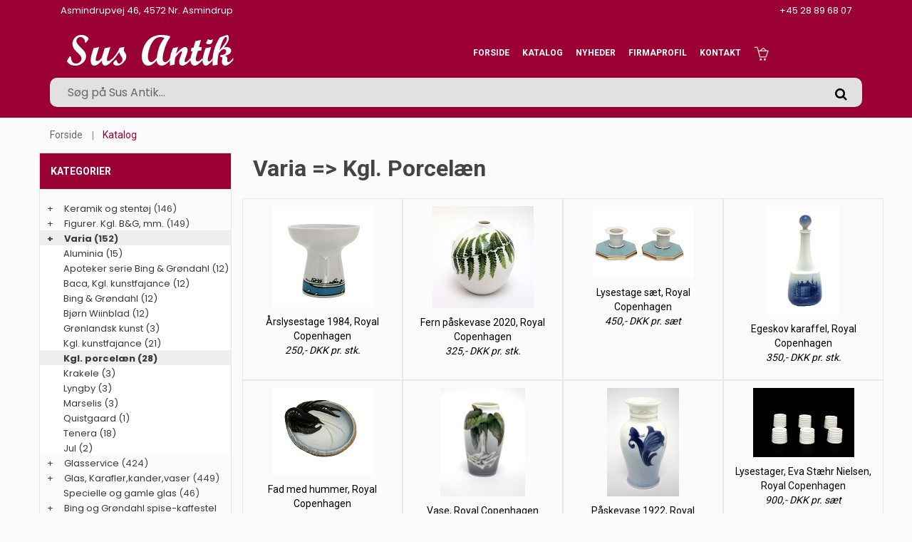

--- FILE ---
content_type: text/html
request_url: https://susantik.dk/katindex.asp?kukat=5301
body_size: 106056
content:

<!doctype html>
<html class="no-js" lang="da">
<head>
		<!-- Google Tag Manager -->
		<script>(function(w,d,s,l,i){w[l]=w[l]||[];w[l].push({'gtm.start':
		new Date().getTime(),event:'gtm.js'});var f=d.getElementsByTagName(s)[0],
		j=d.createElement(s),dl=l!='dataLayer'?'&l='+l:'';j.async=true;j.src=
		'https://www.googletagmanager.com/gtm.js?id='+i+dl;f.parentNode.insertBefore(j,f);
		})(window,document,'script','dataLayer','GTM-T5H434Z');</script>
		<!-- End Google Tag Manager -->
        <meta charset="iso-8859-1">
        <meta http-equiv="x-ua-compatible" content="ie=edge">
        <title>Sus Antik - Varia => Kgl. porcelæn</title>
		<meta http-equiv="content-language" content="da">
		<meta name="title" content="Sus Antik - Varia => Kgl. porcelæn">
		<meta name="description" content="Kgl. porcelæn">
		<meta name="keywords" content="">
        <meta name="viewport" content="width=device-width, initial-scale=1">
        <!-- Favicon -->
        <link rel="shortcut icon" type="image/x-icon" href="assets/img/favicon.png">
				
		<!-- all css here -->
		<link rel="stylesheet" href="assets/css/bootstrap.min.css">
        <link rel="stylesheet" href="assets/css/font-awesome.min.css">		
    
        <link rel="stylesheet" href="assets/css/meanmenu.css">      
        <link rel="stylesheet" href="assets/css/bundle.css">
        <link rel="stylesheet" href="assets/css/style.css">
        <link rel="stylesheet" href="assets/css/kurvstyle2.css">
        <link rel="stylesheet" href="assets/css/responsive.css">
		<link rel="stylesheet" href="assets/css/owl.carousel.min.css">
        <script src="assets/js/vendor/modernizr-3.5.0.min.js"></script>		
		    
	
</head>

    <body>
	<!-- Google Tag Manager (noscript) -->
	<noscript><iframe src="https://www.googletagmanager.com/ns.html?id=GTM-T5H434Z"
	height="0" width="0" style="display:none;visibility:hidden"></iframe></noscript>
	<!-- End Google Tag Manager (noscript) -->
        <!--[if lte IE 9]>
            <p class="browserupgrade">You are using an <strong>outdated</strong> browser. Please <a href="https://browsehappy.com/">upgrade your browser</a> to improve your experience and security.</p>
        <![endif]-->
	    
		<!-- Header Three Area Start -->
        <header class="header-three-area">
		<div class="top-bar">
            <div class="container">
                <div class="header-top pl-30 pr-30">
                    <div class="row">
                        <div class="col-md-4">
                            <span class="welcome-text">
							Asmindrupvej 46, 4572 Nr. Asmindrup
							</span>
                        </div>
                        <div class="col-md-8">
                            <div class="header-top-links">
                                <div class="account-wishlist">
								+45 28 89 68 07
                                </div>
                            </div>
                        </div>
                    </div>
                </div>
            </div>
		</div>

<div class="container">
  <div class="header-middle-area pl-30 pr-30 pt-15 pb-15">
	<div class="row">
		<div class="col-md-3 col-9">	
			<div class="logo">
				<a href="default.asp"><img src="assets/img/logo/logo.png" alt="Sus Antik"/></a>
			</div>
		</div>

		<div class="col-md-3 search-top">
		</div>
						
		<div class="col-lg-6 col-md-3 d-none d-md-block d-lg-block d-xl-block">
                       	<div class="main-menu display-none">
			    <nav>
				<ul>
					<li class="active"><a href="default.asp">Forside</a></li>
					<li class="megamenu"><a href="#">Katalog</a>
                                       	    <ul>
						<li><ul>
							<li>
<tr align=center><td width="100%"><a href="katindex.asp?kukat=2777">Keramik og stent&#248;j</a></td>

</tr><tr align=center>
<td width="100%"><a href="katindex.asp?kukat=2786">Figurer.  Kgl. B&amp;G, mm.</a></td>

</tr><tr align=center>
<td width="100%"><a href="katindex.asp?kukat=2839">Varia</a></td>

</tr><tr align=center>
<td width="100%"><a href="katindex.asp?kukat=2775">Glasservice</a></td>

</tr><tr align=center>
<td width="100%"><a href="katindex.asp?kukat=3474">Glas, Karafler,kander,vaser</a></td>

</tr><tr align=center>
<td width="100%"><a href="katindex.asp?kukat=6869">Specielle og gamle glas</a></td>

</tr><tr align=center>
<td width="100%"><a href="katindex.asp?kukat=2870">Bing og Gr&#248;ndahl spise-kaffestel</a></td>

</tr><tr align=center>
<td width="100%"><a href="katindex.asp?kukat=2833">Royal Copenhagen  spise-kaffestel</a></td>

</tr><tr align=center>
<td width="100%"><a href="katindex.asp?kukat=2837">Tyske spise- kaffestel</a></td>

</tr><tr align=center>
<td width="100%"><a href="katindex.asp?kukat=2874">Lyngby spise- kaffestel</a></td>

</tr><tr align=center>
<td width="100%"><a href="katindex.asp?kukat=3738">R&#248;rstrand spise- kaffestel</a></td>

</tr><tr align=center>
<td width="100%"><a href="katindex.asp?kukat=3508">Desiree spise- og kaffestel</a></td>

</tr><tr align=center>
<td width="100%"><a href="katindex.asp?kukat=3855" title="Aluminia fajance fabrik 1862-1969">Aluminia spise- kaffestel</a></td>

</tr><tr align=center>
<td width="100%"><a href="katindex.asp?kukat=4272">Kj&#248;benhavns Porcellains Maleri</a></td>

</tr><tr align=center>
<td width="100%"><a href="katindex.asp?kukat=11185">Arabia spise-kaffestel</a></td>

</tr><tr align=center>
<td width="100%"><a href="katindex.asp?kukat=11181">Knabstrup spise-kaffestel</a></td>

</tr><tr align=center>
<td width="100%"><a href="katindex.asp?kukat=2809">Diverse spise- kaffestel</a></td>

</tr><tr align=center>
<td width="100%"><a href="katindex.asp?kukat=2789">Platter / &#229;rsklokker/ &#197;rskrus</a></td>

</tr><tr align=center>
<td width="100%"><a href="katindex.asp?kukat=2784">Lamper/belysning </a></td>

</tr><tr align=center>
<td width="100%"><a href="katindex.asp?kukat=3642">Bestik s&#248;lvplet, st&#229;l</a></td>

</tr><tr align=center>
<td width="100%"><a href="katindex.asp?kukat=3644">S&#248;lv/Guld</a></td>

</tr><tr align=center>
<td width="100%"><a href="katindex.asp?kukat=4231">Afbilledede b&#248;ger</a></td>

</tr><tr align=center>
<td width="100%"><a href="katindex.asp?kukat=2840">Billedkunst</a></td>

</tr><tr align=center>
<td width="100%"><a href="katindex.asp?kukat=2785">M&#248;bler</a></td>

</tr><tr align=center>
<td width="100%"><a href="katindex.asp?kukat=11429">Nyheder</a></td>

</tr>
</li>
						</ul></li>
					    </ul>
					</li>
                                   <!--  <li><a href="tilbud.asp">Tilbud</a></li>-->
					<li><a href="nyheder.asp?kukat=11429">Nyheder</a></li>                                  
					<li><a href="forret.asp">Firmaprofil</a></li>
					<li><a href="kontakt.asp">Kontakt</a></li>
					<li class="megamenu"><a href="kurv.asp" title="kurv"><img src="assets/img/icon/cart-2.png" class="kurv-icon" alt="Kurv" /> </a> 
					    <ul>
						<li>
						    <ul>
Kurv
					<li><a href="loginMail.asp?returUrl=/katindex.asp&amp;kukat=5301" rel=nofollow>Log ind</a></li>
						    </ul>
						</li>                               
					    </ul>
					</li>
				</ul>
			    </nav> 

				<div class="cart-dropdown">
					<button name="Close" class="close"><i class="fa fa-close"></i></button>
					<div class="cart-item-a-wrapper">                                      
						<a href="loginMail.asp?returUrl=/katindex.asp&amp;kukat=5301" title="Log ind" class="grey-button" rel=nofollow>Log ind</a>

					</div>
				</div>             
			</div>							
		 </div>
		<form action="sog.asp" method="get" class="header-search display-none">
			<input type="search" autofocus="autofocus" name="T2" value="" placeholder="Søg på Sus Antik...">
				<button name="Søg"><i class="fa fa-search"></i></button>
		</form>
	</div>
  </div>
</div>

	<div class="mainmenu-three-area">
<div class="container">              
	<!-- Mobile Menu Area Start -->
		<div class="mobile-menu-area">
			<div class="mobile-menu">
			    <nav id="mobile-menu-active">
				<ul class="menu-overflow">
					<li><a href="default.asp">Forside</a></li>
					<li><a href="#">Katalog</a>
					    <ul>
						<li>
<tr align=center><td width="100%"><a href="katindex.asp?kukat=2777">Keramik og stent&#248;j</a></td>

</tr><tr align=center>
<td width="100%"><a href="katindex.asp?kukat=2786">Figurer.  Kgl. B&amp;G, mm.</a></td>

</tr><tr align=center>
<td width="100%"><a href="katindex.asp?kukat=2839">Varia</a></td>

</tr><tr align=center>
<td width="100%"><a href="katindex.asp?kukat=2775">Glasservice</a></td>

</tr><tr align=center>
<td width="100%"><a href="katindex.asp?kukat=3474">Glas, Karafler,kander,vaser</a></td>

</tr><tr align=center>
<td width="100%"><a href="katindex.asp?kukat=6869">Specielle og gamle glas</a></td>

</tr><tr align=center>
<td width="100%"><a href="katindex.asp?kukat=2870">Bing og Gr&#248;ndahl spise-kaffestel</a></td>

</tr><tr align=center>
<td width="100%"><a href="katindex.asp?kukat=2833">Royal Copenhagen  spise-kaffestel</a></td>

</tr><tr align=center>
<td width="100%"><a href="katindex.asp?kukat=2837">Tyske spise- kaffestel</a></td>

</tr><tr align=center>
<td width="100%"><a href="katindex.asp?kukat=2874">Lyngby spise- kaffestel</a></td>

</tr><tr align=center>
<td width="100%"><a href="katindex.asp?kukat=3738">R&#248;rstrand spise- kaffestel</a></td>

</tr><tr align=center>
<td width="100%"><a href="katindex.asp?kukat=3508">Desiree spise- og kaffestel</a></td>

</tr><tr align=center>
<td width="100%"><a href="katindex.asp?kukat=3855" title="Aluminia fajance fabrik 1862-1969">Aluminia spise- kaffestel</a></td>

</tr><tr align=center>
<td width="100%"><a href="katindex.asp?kukat=4272">Kj&#248;benhavns Porcellains Maleri</a></td>

</tr><tr align=center>
<td width="100%"><a href="katindex.asp?kukat=11185">Arabia spise-kaffestel</a></td>

</tr><tr align=center>
<td width="100%"><a href="katindex.asp?kukat=11181">Knabstrup spise-kaffestel</a></td>

</tr><tr align=center>
<td width="100%"><a href="katindex.asp?kukat=2809">Diverse spise- kaffestel</a></td>

</tr><tr align=center>
<td width="100%"><a href="katindex.asp?kukat=2789">Platter / &#229;rsklokker/ &#197;rskrus</a></td>

</tr><tr align=center>
<td width="100%"><a href="katindex.asp?kukat=2784">Lamper/belysning </a></td>

</tr><tr align=center>
<td width="100%"><a href="katindex.asp?kukat=3642">Bestik s&#248;lvplet, st&#229;l</a></td>

</tr><tr align=center>
<td width="100%"><a href="katindex.asp?kukat=3644">S&#248;lv/Guld</a></td>

</tr><tr align=center>
<td width="100%"><a href="katindex.asp?kukat=4231">Afbilledede b&#248;ger</a></td>

</tr><tr align=center>
<td width="100%"><a href="katindex.asp?kukat=2840">Billedkunst</a></td>

</tr><tr align=center>
<td width="100%"><a href="katindex.asp?kukat=2785">M&#248;bler</a></td>

</tr><tr align=center>
<td width="100%"><a href="katindex.asp?kukat=11429">Nyheder</a></td>

</tr>
</li>
					    </ul></li>
					<!-- <li><a href="tilbud.asp">Tilbud</a></li>-->
					<li><a href="nyheder.asp?kukat=11429">Nyheder</a></li>
					<li><a href="forret.asp">Butikken</a></li>										  
					<li><a href="loginMail.asp?returUrl=/katindex.asp&amp;kukat=5301" rel=nofollow>Log ind</a></li>
				</ul>
			    </nav>
			</div>
			<div class="row">
				<div class="container">
					<form action="sog.asp" method="get" class="header-search smallersearch">
						<input type="text" name="T2" value="" placeholder="Søg på Sus Antik......">
							<button name="Søg"><i class="icon icon-Search"></i></button>
					</form>
					<div class="kurvicon"><a title="Kurv" href="kurv.asp"><img src="assets/img/icon/cart-2.png" alt="Kurv"></a></div>
				</div>
			</div>
		</div>

                    <!-- Mobile Menu Area End -->
	</div>
</div>
	</header>

<style>
.productramme {
	position: relative; 
	height: 255px;
}
.product-item{
	height: 100%;
}
.product-antal {
	border-radius: 10px;
	margin: auto;
	width: 50%;
	border: 0 solid black;
	padding: 10px;
	position: absolute;
	bottom: 0;
    left: 25%;
	cursor: pointer;
}
</style>

        <!-- Breadcrumb Area Start -->
		<div class="container">
			<div class="breadcrumb-area">
				<div class="container">
					<nav aria-label="breadcrumb">
						<ul class="breadcrumb">
							<li class="breadcrumb-item"><a href="default.asp">Forside</a></li>
							<li class="breadcrumb-item active" aria-current="page">Katalog</li>
						</ul>
					</nav>
				</div>
			</div>
		</div>
        <!-- Breadcrumb Area End -->
        <!-- Shop Area Start -->
        <div class="shop-area ptb-20 pb-20">
            <div class="container">
                <div class="row">
                    <div class="order-xl-2 order-lg-2 col-xl-9 col-lg-8">                      
                        <h1 class="page-title">Varia => Kgl. porcelæn</h1>
                       
                        <div class="ht-product-shop tab-content">
                            <div class="tab-pane active show fade text-center" id="grid" role="tabpanel">
                                <div class="row">
								
                                    <div class="col-xl-3 col-lg-3 col-md-3 col-sm-6 col-xs-6 productramme">
                                        <div class="product-item">
                                            <div class="product-image-hover">
                                                <a href="stort.asp?selbinr=625848">
                                                    <img class="primary-image" src="../images/antSmall/625848t.jpg" alt="vare nr: &#13;625848" title="vare nr: &#13;625848">                                                  
                                                </a>                                             
                                            </div>
                                            <div class="product-text">
                                                <h4><a href="stort.asp?selbinr=625848">Årslysestage 1984, Royal Copenhagen</a><br><i>250,- DKK pr. stk.</i></h4>                                   
                                            </div>
                                        </div>
                                    </div>
									
                                    <div class="col-xl-3 col-lg-3 col-md-3 col-sm-6 col-xs-6 productramme">
                                        <div class="product-item">
                                            <div class="product-image-hover">
                                                <a href="stort.asp?selbinr=612335">
                                                    <img class="primary-image" src="../images/antSmall/612335t.jpg" alt="vare nr: &#13;612335" title="vare nr: &#13;612335">                                                  
                                                </a>                                             
                                            </div>
                                            <div class="product-text">
                                                <h4><a href="stort.asp?selbinr=612335">Fern påskevase 2020, Royal Copenhagen</a><br><i>325,- DKK pr. stk.</i></h4>                                   
                                            </div>
                                        </div>
                                    </div>
									
                                    <div class="col-xl-3 col-lg-3 col-md-3 col-sm-6 col-xs-6 productramme">
                                        <div class="product-item">
                                            <div class="product-image-hover">
                                                <a href="stort.asp?selbinr=611078">
                                                    <img class="primary-image" src="../images/antSmall/611078t.jpg" alt="vare nr: &#13;611078" title="vare nr: &#13;611078">                                                  
                                                </a>                                             
                                            </div>
                                            <div class="product-text">
                                                <h4><a href="stort.asp?selbinr=611078">Lysestage sæt, Royal Copenhagen</a><br><i>450,- DKK pr. sæt</i></h4>                                   
                                            </div>
                                        </div>
                                    </div>
									
                                    <div class="col-xl-3 col-lg-3 col-md-3 col-sm-6 col-xs-6 productramme">
                                        <div class="product-item">
                                            <div class="product-image-hover">
                                                <a href="stort.asp?selbinr=597417">
                                                    <img class="primary-image" src="../images/antSmall/597417t.jpg" alt="vare nr: &#13;597417" title="vare nr: &#13;597417">                                                  
                                                </a>                                             
                                            </div>
                                            <div class="product-text">
                                                <h4><a href="stort.asp?selbinr=597417">Egeskov karaffel, Royal Copenhagen</a><br><i>350,- DKK pr. stk.</i></h4>                                   
                                            </div>
                                        </div>
                                    </div>
									
                                    <div class="col-xl-3 col-lg-3 col-md-3 col-sm-6 col-xs-6 productramme">
                                        <div class="product-item">
                                            <div class="product-image-hover">
                                                <a href="stort.asp?selbinr=581953">
                                                    <img class="primary-image" src="../images/antSmall/581953t.jpg" alt="vare nr: &#13;581953" title="vare nr: &#13;581953">                                                  
                                                </a>                                             
                                            </div>
                                            <div class="product-text">
                                                <h4><a href="stort.asp?selbinr=581953">Fad med hummer, Royal Copenhagen</a><br><i>225,- DKK pr. stk.</i></h4>                                   
                                            </div>
                                        </div>
                                    </div>
									
                                    <div class="col-xl-3 col-lg-3 col-md-3 col-sm-6 col-xs-6 productramme">
                                        <div class="product-item">
                                            <div class="product-image-hover">
                                                <a href="stort.asp?selbinr=537974">
                                                    <img class="primary-image" src="../images/antSmall/537974t.jpg" alt="vare nr: &#13;537974" title="vare nr: &#13;537974">                                                  
                                                </a>                                             
                                            </div>
                                            <div class="product-text">
                                                <h4><a href="stort.asp?selbinr=537974">Vase, Royal Copenhagen</a><br><i>225,- DKK pr. stk.</i></h4>                                   
                                            </div>
                                        </div>
                                    </div>
									
                                    <div class="col-xl-3 col-lg-3 col-md-3 col-sm-6 col-xs-6 productramme">
                                        <div class="product-item">
                                            <div class="product-image-hover">
                                                <a href="stort.asp?selbinr=536062">
                                                    <img class="primary-image" src="../images/antSmall/536062t.jpg" alt="vare nr: &#13;536062" title="vare nr: &#13;536062">                                                  
                                                </a>                                             
                                            </div>
                                            <div class="product-text">
                                                <h4><a href="stort.asp?selbinr=536062">Påskevase 1922, Royal Copenhagen</a><br><i>425,- DKK pr. stk.</i></h4>                                   
                                            </div>
                                        </div>
                                    </div>
									
                                    <div class="col-xl-3 col-lg-3 col-md-3 col-sm-6 col-xs-6 productramme">
                                        <div class="product-item">
                                            <div class="product-image-hover">
                                                <a href="stort.asp?selbinr=505316">
                                                    <img class="primary-image" src="../images/antSmall/505316t.jpg" alt="vare nr: &#13;505316" title="vare nr: &#13;505316">                                                  
                                                </a>                                             
                                            </div>
                                            <div class="product-text">
                                                <h4><a href="stort.asp?selbinr=505316">Lysestager, Eva Stæhr Nielsen, Royal Copenhagen</a><br><i>900,- DKK pr. sæt</i></h4>                                   
                                            </div>
                                        </div>
                                    </div>
									
                                    <div class="col-xl-3 col-lg-3 col-md-3 col-sm-6 col-xs-6 productramme">
                                        <div class="product-item">
                                            <div class="product-image-hover">
                                                <a href="stort.asp?selbinr=485628">
                                                    <img class="primary-image" src="../images/antSmall/485628t.jpg" alt="vare nr: &#13;485628" title="vare nr: &#13;485628">                                                  
                                                </a>                                             
                                            </div>
                                            <div class="product-text">
                                                <h4><a href="stort.asp?selbinr=485628">Porcelænsbillede J. L. Jensen, Royal Copenhagen</a><br><i>1.500,- DKK pr. stk.</i></h4>                                   
                                            </div>
                                        </div>
                                    </div>
									
                                    <div class="col-xl-3 col-lg-3 col-md-3 col-sm-6 col-xs-6 productramme">
                                        <div class="product-item">
                                            <div class="product-image-hover">
                                                <a href="stort.asp?selbinr=484211">
                                                    <img class="primary-image" src="../images/antSmall/484211t.jpg" alt="vare nr: &#13;484211" title="vare nr: &#13;484211">                                                  
                                                </a>                                             
                                            </div>
                                            <div class="product-text">
                                                <h4><a href="stort.asp?selbinr=484211">Miniaturevase, Royal Copenhagen</a><br><i>300,- DKK pr. stk.</i></h4>                                   
                                            </div>
                                        </div>
                                    </div>
									
                                    <div class="col-xl-3 col-lg-3 col-md-3 col-sm-6 col-xs-6 productramme">
                                        <div class="product-item">
                                            <div class="product-image-hover">
                                                <a href="stort.asp?selbinr=484526">
                                                    <img class="primary-image" src="../images/antSmall/484526t.jpg" alt="vare nr: &#13;484526" title="vare nr: &#13;484526">                                                  
                                                </a>                                             
                                            </div>
                                            <div class="product-text">
                                                <h4><a href="stort.asp?selbinr=484526">Aflangt fad med stork, Royal Copenhagen</a><br><i>125,- DKK pr. stk.</i></h4>                                   
                                            </div>
                                        </div>
                                    </div>
									
                                    <div class="col-xl-3 col-lg-3 col-md-3 col-sm-6 col-xs-6 productramme">
                                        <div class="product-item">
                                            <div class="product-image-hover">
                                                <a href="stort.asp?selbinr=476225">
                                                    <img class="primary-image" src="../images/antSmall/476225t.jpg" alt="vare nr: &#13;476225" title="vare nr: &#13;476225">                                                  
                                                </a>                                             
                                            </div>
                                            <div class="product-text">
                                                <h4><a href="stort.asp?selbinr=476225">Stor skål, Congratulations, Royal Copenhagen</a><br><i>300,- DKK pr. stk.</i></h4>                                   
                                            </div>
                                        </div>
                                    </div>
									
                                    <div class="col-xl-3 col-lg-3 col-md-3 col-sm-6 col-xs-6 productramme">
                                        <div class="product-item">
                                            <div class="product-image-hover">
                                                <a href="stort.asp?selbinr=476228">
                                                    <img class="primary-image" src="../images/antSmall/476228t.jpg" alt="vare nr: &#13;476228" title="vare nr: &#13;476228">                                                  
                                                </a>                                             
                                            </div>
                                            <div class="product-text">
                                                <h4><a href="stort.asp?selbinr=476228">Lille vase, Congratulations, Royal Copenhagen</a><br><i>150,- DKK pr. stk.</i></h4>                                   
                                            </div>
                                        </div>
                                    </div>
									
                                    <div class="col-xl-3 col-lg-3 col-md-3 col-sm-6 col-xs-6 productramme">
                                        <div class="product-item">
                                            <div class="product-image-hover">
                                                <a href="stort.asp?selbinr=476224">
                                                    <img class="primary-image" src="../images/antSmall/476224t.jpg" alt="vare nr: &#13;476224" title="vare nr: &#13;476224">                                                  
                                                </a>                                             
                                            </div>
                                            <div class="product-text">
                                                <h4><a href="stort.asp?selbinr=476224">Skål lille, Congratulations, Royal Copenhagen</a><br><i>175,- DKK pr. stk.</i></h4>                                   
                                            </div>
                                        </div>
                                    </div>
									
                                    <div class="col-xl-3 col-lg-3 col-md-3 col-sm-6 col-xs-6 productramme">
                                        <div class="product-item">
                                            <div class="product-image-hover">
                                                <a href="stort.asp?selbinr=463307">
                                                    <img class="primary-image" src="../images/antSmall/463307t.jpg" alt="vare nr: &#13;463307" title="vare nr: &#13;463307">                                                  
                                                </a>                                             
                                            </div>
                                            <div class="product-text">
                                                <h4><a href="stort.asp?selbinr=463307">Prinsesse lysestage, Royal Copenhagen</a><br><i>475,- DKK  </i></h4>                                   
                                            </div>
                                        </div>
                                    </div>
									
                                    <div class="col-xl-3 col-lg-3 col-md-3 col-sm-6 col-xs-6 productramme">
                                        <div class="product-item">
                                            <div class="product-image-hover">
                                                <a href="stort.asp?selbinr=461052">
                                                    <img class="primary-image" src="../images/antSmall/461052t.jpg" alt="vare nr: &#13;461052" title="vare nr: &#13;461052">                                                  
                                                </a>                                             
                                            </div>
                                            <div class="product-text">
                                                <h4><a href="stort.asp?selbinr=461052">Skål med spiralmønster, Royal Copenhagen</a><br><i>375,- DKK  </i></h4>                                   
                                            </div>
                                        </div>
                                    </div>
									
                                    <div class="col-xl-3 col-lg-3 col-md-3 col-sm-6 col-xs-6 productramme">
                                        <div class="product-item">
                                            <div class="product-image-hover">
                                                <a href="stort.asp?selbinr=414542">
                                                    <img class="primary-image" src="../images/antSmall/414542t.jpg" alt="vare nr: &#13;414542" title="vare nr: &#13;414542">                                                  
                                                </a>                                             
                                            </div>
                                            <div class="product-text">
                                                <h4><a href="stort.asp?selbinr=414542">Vaser, Flyvende fugle, Royal Copenhagen</a><br><i>175,- DKK pr. stk.</i></h4>                                   
                                            </div>
                                        </div>
                                    </div>
									
                                    <div class="col-xl-3 col-lg-3 col-md-3 col-sm-6 col-xs-6 productramme">
                                        <div class="product-item">
                                            <div class="product-image-hover">
                                                <a href="stort.asp?selbinr=413801">
                                                    <img class="primary-image" src="../images/antSmall/413801t.jpg" alt="vare nr: &#13;413801" title="vare nr: &#13;413801">                                                  
                                                </a>                                             
                                            </div>
                                            <div class="product-text">
                                                <h4><a href="stort.asp?selbinr=413801">Skål, Japanese Bamboo, Royal Copenhagen</a><br><i>450,- DKK  </i></h4>                                   
                                            </div>
                                        </div>
                                    </div>
									
                                    <div class="col-xl-3 col-lg-3 col-md-3 col-sm-6 col-xs-6 productramme">
                                        <div class="product-item">
                                            <div class="product-image-hover">
                                                <a href="stort.asp?selbinr=413338">
                                                    <img class="primary-image" src="../images/antSmall/413338t.jpg" alt="vare nr: &#13;413338" title="vare nr: &#13;413338">                                                  
                                                </a>                                             
                                            </div>
                                            <div class="product-text">
                                                <h4><a href="stort.asp?selbinr=413338">Sekskantet fad, Japanese Bamboo, Royal Copenhagen</a><br><i>350,- DKK pr. stk.</i></h4>                                   
                                            </div>
                                        </div>
                                    </div>
									
                                    <div class="col-xl-3 col-lg-3 col-md-3 col-sm-6 col-xs-6 productramme">
                                        <div class="product-item">
                                            <div class="product-image-hover">
                                                <a href="stort.asp?selbinr=330133">
                                                    <img class="primary-image" src="../images/antSmall/330133t.jpg" alt="vare nr: &#13;330133" title="vare nr: &#13;330133">                                                  
                                                </a>                                             
                                            </div>
                                            <div class="product-text">
                                                <h4><a href="stort.asp?selbinr=330133">Skål, Lin Utzon, Royal Copenhagen</a><br><i>975,- DKK  </i></h4>                                   
                                            </div>
                                        </div>
                                    </div>
									
                                    <div class="col-xl-3 col-lg-3 col-md-3 col-sm-6 col-xs-6 productramme">
                                        <div class="product-item">
                                            <div class="product-image-hover">
                                                <a href="stort.asp?selbinr=307713">
                                                    <img class="primary-image" src="../images/antSmall/307713t.jpg" alt="vare nr: &#13;307713" title="vare nr: &#13;307713">                                                  
                                                </a>                                             
                                            </div>
                                            <div class="product-text">
                                                <h4><a href="stort.asp?selbinr=307713">Hvide vaser, Royal Copenhagen</a><br><i>Se prisen i varebeskrivelsen</i></h4>                                   
                                            </div>
                                        </div>
                                    </div>
									
                                    <div class="col-xl-3 col-lg-3 col-md-3 col-sm-6 col-xs-6 productramme">
                                        <div class="product-item">
                                            <div class="product-image-hover">
                                                <a href="stort.asp?selbinr=301550">
                                                    <img class="primary-image" src="../images/antSmall/301550t.jpg" alt="vare nr: &#13;301550" title="vare nr: &#13;301550">                                                  
                                                </a>                                             
                                            </div>
                                            <div class="product-text">
                                                <h4><a href="stort.asp?selbinr=301550">Rundt fad, Royal Copenhagen</a><br><i>250,- DKK  </i></h4>                                   
                                            </div>
                                        </div>
                                    </div>
									
                                    <div class="col-xl-3 col-lg-3 col-md-3 col-sm-6 col-xs-6 productramme">
                                        <div class="product-item">
                                            <div class="product-image-hover">
                                                <a href="stort.asp?selbinr=235526">
                                                    <img class="primary-image" src="../images/antSmall/235526t.jpg" alt="vare nr: &#13;235526" title="vare nr: &#13;235526">                                                  
                                                </a>                                             
                                            </div>
                                            <div class="product-text">
                                                <h4><a href="stort.asp?selbinr=235526">Prisme vase, Royal Copenhagen</a><br><i>350,- DKK  </i></h4>                                   
                                            </div>
                                        </div>
                                    </div>
									
                                    <div class="col-xl-3 col-lg-3 col-md-3 col-sm-6 col-xs-6 productramme">
                                        <div class="product-item">
                                            <div class="product-image-hover">
                                                <a href="stort.asp?selbinr=145800">
                                                    <img class="primary-image" src="../images/antSmall/145800t.jpg" alt="vare nr: &#13;145800" title="vare nr: &#13;145800">                                                  
                                                </a>                                             
                                            </div>
                                            <div class="product-text">
                                                <h4><a href="stort.asp?selbinr=145800">Vase med åkandemotiv, Royal Copenhagen</a><br><i>425,- DKK  </i></h4>                                   
                                            </div>
                                        </div>
                                    </div>
									
                                    <div class="col-xl-3 col-lg-3 col-md-3 col-sm-6 col-xs-6 productramme">
                                        <div class="product-item">
                                            <div class="product-image-hover">
                                                <a href="stort.asp?selbinr=141340">
                                                    <img class="primary-image" src="../images/antSmall/141340t.jpg" alt="vare nr: &#13;141340" title="vare nr: &#13;141340">                                                  
                                                </a>                                             
                                            </div>
                                            <div class="product-text">
                                                <h4><a href="stort.asp?selbinr=141340">Fad med guldsmed,<BR>
Royal Copenhagen. </a><br><i>750,- DKK  </i></h4>                                   
                                            </div>
                                        </div>
                                    </div>
									
                                    <div class="col-xl-3 col-lg-3 col-md-3 col-sm-6 col-xs-6 productramme">
                                        <div class="product-item">
                                            <div class="product-image-hover">
                                                <a href="stort.asp?selbinr=128068">
                                                    <img class="primary-image" src="../images/antSmall/128068t.jpg" alt="vare nr: &#13;128068" title="vare nr: &#13;128068">                                                  
                                                </a>                                             
                                            </div>
                                            <div class="product-text">
                                                <h4><a href="stort.asp?selbinr=128068">Vase med blomsterrankemotiv Royal Copenhagen</a><br><i>250,- DKK  </i></h4>                                   
                                            </div>
                                        </div>
                                    </div>
									
                                    <div class="col-xl-3 col-lg-3 col-md-3 col-sm-6 col-xs-6 productramme">
                                        <div class="product-item">
                                            <div class="product-image-hover">
                                                <a href="stort.asp?selbinr=118839">
                                                    <img class="primary-image" src="../images/antSmall/118839t.jpg" alt="vare nr: &#13;118839" title="vare nr: &#13;118839">                                                  
                                                </a>                                             
                                            </div>
                                            <div class="product-text">
                                                <h4><a href="stort.asp?selbinr=118839">Stort hummerfad,<BR>
Kongelig porcelæn</a><br><i>750,- DKK  </i></h4>                                   
                                            </div>
                                        </div>
                                    </div>
									
                                    <div class="col-xl-3 col-lg-3 col-md-3 col-sm-6 col-xs-6 productramme">
                                        <div class="product-item">
                                            <div class="product-image-hover">
                                                <a href="stort.asp?selbinr=101761">
                                                    <img class="primary-image" src="../images/antSmall/101761t.jpg" alt="vare nr: &#13;101761" title="vare nr: &#13;101761">                                                  
                                                </a>                                             
                                            </div>
                                            <div class="product-text">
                                                <h4><a href="stort.asp?selbinr=101761">Krydderiserie, kongelig porcelæn</a><br><i>75,- DKK pr. stk.</i></h4>                                   
                                            </div>
                                        </div>
                                    </div>
									
                                </div>
                            </div>
                            
                        </div>                    
                    </div>	
                    <div class="col-xl-3 col-lg-4">
                        <div class="sidebar-widget widget-style-1" id="widget-parent">
                            <h4>Kategorier</h4>                                                   
                                <div id="category"><ul><li class='accordion'><span class='udvid'>+</span><a href='katindex.asp?kukat=2777'>Keramik og stentøj</a> (146)</li>
	<ul class='panelmenu'>	<li class='accordion'><a href='katindex.asp?kukat=8980'>Bangholm (2)</a></li>
 		<li class='accordion'><a href='katindex.asp?kukat=12937'>Desiree (1)</a></li>
 		<li class='accordion'><a href='katindex.asp?kukat=6834'>Eslau (1)</a></li>
 		<li class='accordion'><a href='katindex.asp?kukat=7268'>Jasba (2)</a></li>
 		<li class='accordion'><a href='katindex.asp?kukat=8003'>Jie Keramik (5)</a></li>
 		<li class='accordion'><a href='katindex.asp?kukat=6972'>Johgus (1)</a></li>
 		<li class='accordion'><a href='katindex.asp?kukat=3202'>Kgl. Keramik (6)</a></li>
 		<li class='accordion'><a href='katindex.asp?kukat=3625'>Knabstrup (28)</a></li>
 		<li class='accordion'><a href='katindex.asp?kukat=12715'>Knud Basse (3)</a></li>
 		<li class='accordion'><a href='katindex.asp?kukat=7559'>Kähler (7)</a></li>
 		<li class='accordion'><a href='katindex.asp?kukat=2778'>L. Hjort (9)</a></li>
 		<li class='accordion'><a href='katindex.asp?kukat=2779'>Lisa Larson (1)</a></li>
 		<li class='accordion'><a href='katindex.asp?kukat=2780'>Michael Andersen & søn (23)</a></li>
 		<li class='accordion'><a href='katindex.asp?kukat=2781'>P.Ipsens Enke (1)</a></li>
 		<li class='accordion'><a href='katindex.asp?kukat=6695'>Palshus (3)</a></li>
 		<li class='accordion'><a href='katindex.asp?kukat=3468'>Peder Hald (1)</a></li>
 		<li class='accordion'><a href='katindex.asp?kukat=8096'>Plum (1)</a></li>
 		<li class='accordion'><a href='katindex.asp?kukat=3517'>Rome (1)</a></li>
 		<li class='accordion'><a href='katindex.asp?kukat=2782'>Rørstrand Keramik (4)</a></li>
 		<li class='accordion'><a href='katindex.asp?kukat=3143'>Søholm (27)</a></li>
 		<li class='accordion'><a href='katindex.asp?kukat=7270'>West Germany (1)</a></li>
 		<li class='accordion'><a href='katindex.asp?kukat=3193'>Zeuthen (1)</a></li>
	</ul></ul><ul><li class='accordion'><span class='udvid'>+</span><a href='katindex.asp?kukat=2786'>Figurer.  Kgl. B&G, mm.</a> (149)</li>
	<ul class='panelmenu'>	<li class='accordion'><a href='katindex.asp?kukat=6861'>Aluminia (6)</a></li>
 		<li class='accordion'><a href='katindex.asp?kukat=2787'>Bing og Grøndahl (44)</a></li>
 		<li class='accordion'><a href='katindex.asp?kukat=3729'>Dahl Jensen (3)</a></li>
 		<li class='accordion'><a href='katindex.asp?kukat=3201'>Lladro/ Nao (9)</a></li>
 		<li class='accordion'><a href='katindex.asp?kukat=3101'>Lyngby porcelæn (4)</a></li>
 		<li class='accordion'><a href='katindex.asp?kukat=2788'>Royal Copenhagen (71)</a></li>
 		<li class='accordion'><a href='katindex.asp?kukat=5306'>Russiske figurer (10)</a></li>
	</ul></ul><ul><li class='accordion active'><span class='udvid'>+</span><a href='katindex.asp?kukat=2839'>Varia</a> (152)</li>
	<ul class='panelmenu' style='display: block;'>	<li class='accordion'><a href='katindex.asp?kukat=5302'>Aluminia (15)</a></li>
 		<li class='accordion'><a href='katindex.asp?kukat=12093'>Apoteker serie Bing & Grøndahl (12)</a></li>
 		<li class='accordion'><a href='katindex.asp?kukat=3241'>Baca, Kgl. kunstfajance (12)</a></li>
 		<li class='accordion'><a href='katindex.asp?kukat=5300'>Bing & Grøndahl (12)</a></li>
 		<li class='accordion'><a href='katindex.asp?kukat=3761'>Bjørn Wiinblad (12)</a></li>
 		<li class='accordion'><a href='katindex.asp?kukat=5299'>Grønlandsk kunst (3)</a></li>
 		<li class='accordion'><a href='katindex.asp?kukat=4511'>Kgl. kunstfajance (21)</a></li>
 		<li class='accordion active'><a href='katindex.asp?kukat=5301'>Kgl. porcelæn (28)</a></li>
 		<li class='accordion'><a href='katindex.asp?kukat=3179'>Krakele (3)</a></li>
 		<li class='accordion'><a href='katindex.asp?kukat=5297'>Lyngby (3)</a></li>
 		<li class='accordion'><a href='katindex.asp?kukat=5305'>Marselis (3)</a></li>
 		<li class='accordion'><a href='katindex.asp?kukat=5298'>Quistgaard (1)</a></li>
 		<li class='accordion'><a href='katindex.asp?kukat=4193'>Tenera (18)</a></li>
 		<li class='accordion'><a href='katindex.asp?kukat=12507'>Jul (2)</a></li>
	</ul></ul><ul><li class='accordion'><span class='udvid'>+</span><a href='katindex.asp?kukat=2775'>Glasservice</a> (424)</li>
	<ul class='panelmenu'>	<li class='accordion'><a href='katindex.asp?kukat=7514'>Absalon (1)</a></li>
 		<li class='accordion'><a href='katindex.asp?kukat=4252'>Adam (1)</a></li>
 		<li class='accordion'><a href='katindex.asp?kukat=12292'>Allegro (1)</a></li>
 		<li class='accordion'><a href='katindex.asp?kukat=5770'>Alma (1)</a></li>
 		<li class='accordion'><a href='katindex.asp?kukat=5205'>Almue (1)</a></li>
 		<li class='accordion'><a href='katindex.asp?kukat=8437'>Almue,smoke (1)</a></li>
 		<li class='accordion'><a href='katindex.asp?kukat=8439'>Amager/Twist (1)</a></li>
 		<li class='accordion'><a href='katindex.asp?kukat=7740'>Americana (1)</a></li>
 		<li class='accordion'><a href='katindex.asp?kukat=6876'>Anglais (3)</a></li>
 		<li class='accordion'><a href='katindex.asp?kukat=3809'>Annette (1)</a></li>
 		<li class='accordion'><a href='katindex.asp?kukat=6946'>Antik (8)</a></li>
 		<li class='accordion'><a href='katindex.asp?kukat=9172'>Aristokrat (1)</a></li>
 		<li class='accordion'><a href='katindex.asp?kukat=5725'>Arne (1)</a></li>
 		<li class='accordion'><a href='katindex.asp?kukat=4078'>Astrid (1)</a></li>
 		<li class='accordion'><a href='katindex.asp?kukat=4043'>Atlantic (1)</a></li>
 		<li class='accordion'><a href='katindex.asp?kukat=4172'>Attica (2)</a></li>
 		<li class='accordion'><a href='katindex.asp?kukat=3603'>Ballet (1)</a></li>
 		<li class='accordion'><a href='katindex.asp?kukat=6811'>Ballon (1)</a></li>
 		<li class='accordion'><a href='katindex.asp?kukat=4630'>Bandholm (1)</a></li>
 		<li class='accordion'><a href='katindex.asp?kukat=4734'>Banquet (2)</a></li>
 		<li class='accordion'><a href='katindex.asp?kukat=8989'>Beatrice (1)</a></li>
 		<li class='accordion'><a href='katindex.asp?kukat=3706'>Bella (1)</a></li>
 		<li class='accordion'><a href='katindex.asp?kukat=12098'>Berlinois (1)</a></li>
 		<li class='accordion'><a href='katindex.asp?kukat=6688'>Bern (1)</a></li>
 		<li class='accordion'><a href='katindex.asp?kukat=6740'>Birkholm (1)</a></li>
 		<li class='accordion'><a href='katindex.asp?kukat=3568'>Bistro (1)</a></li>
 		<li class='accordion'><a href='katindex.asp?kukat=4331'>Blå klokke (6)</a></li>
 		<li class='accordion'><a href='katindex.asp?kukat=6683'>Blå Saphir (1)</a></li>
 		<li class='accordion'><a href='katindex.asp?kukat=4917'>Blå time (2)</a></li>
 		<li class='accordion'><a href='katindex.asp?kukat=3579'>Brattingsborg (7)</a></li>
 		<li class='accordion'><a href='katindex.asp?kukat=8584'>Bror (1)</a></li>
 		<li class='accordion'><a href='katindex.asp?kukat=12984'>Buster (1)</a></li>
 		<li class='accordion'><a href='katindex.asp?kukat=4773'>Butler (1)</a></li>
 		<li class='accordion'><a href='katindex.asp?kukat=2844'>Bygholm (1)</a></li>
 		<li class='accordion'><a href='katindex.asp?kukat=5171'>Bøhmisk glas (12)</a></li>
 		<li class='accordion'><a href='katindex.asp?kukat=12092'>Cabernet (1)</a></li>
 		<li class='accordion'><a href='katindex.asp?kukat=12022'>Canada, Blå (1)</a></li>
 		<li class='accordion'><a href='katindex.asp?kukat=8982'>Canada, hvid (1)</a></li>
 		<li class='accordion'><a href='katindex.asp?kukat=8983'>Canada, smoke (5)</a></li>
 		<li class='accordion'><a href='katindex.asp?kukat=6919'>Capriccio (2)</a></li>
 		<li class='accordion'><a href='katindex.asp?kukat=6621'>Champagneglas (1)</a></li>
 		<li class='accordion'><a href='katindex.asp?kukat=6547'>Charlotte Amalie (1)</a></li>
 		<li class='accordion'><a href='katindex.asp?kukat=7707'>Christian d. 9 (1)</a></li>
 		<li class='accordion'><a href='katindex.asp?kukat=3493'>Christian d. VIII glas (2)</a></li>
 		<li class='accordion'><a href='katindex.asp?kukat=5162'>Christiansborg (4)</a></li>
 		<li class='accordion'><a href='katindex.asp?kukat=6548'>Christiansborg uden slibninger (1)</a></li>
 		<li class='accordion'><a href='katindex.asp?kukat=12963'>Christianshavner (1)</a></li>
 		<li class='accordion'><a href='katindex.asp?kukat=2846'>Clausholm (1)</a></li>
 		<li class='accordion'><a href='katindex.asp?kukat=6970'>Clemens/ Angelica (1)</a></li>
 		<li class='accordion'><a href='katindex.asp?kukat=11703'>Conrad (1)</a></li>
 		<li class='accordion'><a href='katindex.asp?kukat=7269'>Craquleret (2)</a></li>
 		<li class='accordion'><a href='katindex.asp?kukat=4174'>Derby (2)</a></li>
 		<li class='accordion'><a href='katindex.asp?kukat=5944'>Diamond (1)</a></li>
 		<li class='accordion'><a href='katindex.asp?kukat=6655'>Diplomat (1)</a></li>
 		<li class='accordion'><a href='katindex.asp?kukat=7118'>Diverse Portvin (1)</a></li>
 		<li class='accordion'><a href='katindex.asp?kukat=2847'>Eaton (6)</a></li>
 		<li class='accordion'><a href='katindex.asp?kukat=3392'>Eaton antik (1)</a></li>
 		<li class='accordion'><a href='katindex.asp?kukat=7883'>Eaton, glat (1)</a></li>
 		<li class='accordion'><a href='katindex.asp?kukat=6606'>Eclair (1)</a></li>
 		<li class='accordion'><a href='katindex.asp?kukat=4598'>Edith (1)</a></li>
 		<li class='accordion'><a href='katindex.asp?kukat=6891'>Edward (2)</a></li>
 		<li class='accordion'><a href='katindex.asp?kukat=3899'>Egholm (1)</a></li>
 		<li class='accordion'><a href='katindex.asp?kukat=2848'>Ejby (8)</a></li>
 		<li class='accordion'><a href='katindex.asp?kukat=3919'>Else (1)</a></li>
 		<li class='accordion'><a href='katindex.asp?kukat=11705'>Enhörna (1)</a></li>
 		<li class='accordion'><a href='katindex.asp?kukat=12156'>Essence (2)</a></li>
 		<li class='accordion'><a href='katindex.asp?kukat=4295'>Eva (1)</a></li>
 		<li class='accordion'><a href='katindex.asp?kukat=6239'>Excellence (1)</a></li>
 		<li class='accordion'><a href='katindex.asp?kukat=5429'>Farvet glas (16)</a></li>
 		<li class='accordion'><a href='katindex.asp?kukat=8928'>Fiore (1)</a></li>
 		<li class='accordion'><a href='katindex.asp?kukat=9292'>Florida, glat (1)</a></li>
 		<li class='accordion'><a href='katindex.asp?kukat=5774'>Fløjter (1)</a></li>
 		<li class='accordion'><a href='katindex.asp?kukat=7996'>Fontaine (2)</a></li>
 		<li class='accordion'><a href='katindex.asp?kukat=3408'>Frederiksborg (1)</a></li>
 		<li class='accordion'><a href='katindex.asp?kukat=6868'>Frimurerglas (1)</a></li>
 		<li class='accordion'><a href='katindex.asp?kukat=10507'>Gade (1)</a></li>
 		<li class='accordion'><a href='katindex.asp?kukat=7976'>Galla (1)</a></li>
 		<li class='accordion'><a href='katindex.asp?kukat=7018'>Georgette. (1)</a></li>
 		<li class='accordion'><a href='katindex.asp?kukat=3708'>Gerda (2)</a></li>
 		<li class='accordion'><a href='katindex.asp?kukat=2849'>Gisselfeld m. guld (1)</a></li>
 		<li class='accordion'><a href='katindex.asp?kukat=5682'>Gisselfeld med stjerner (1)</a></li>
 		<li class='accordion'><a href='katindex.asp?kukat=4079'>Gisselfeldt m. slebet kant (1)</a></li>
 		<li class='accordion'><a href='katindex.asp?kukat=4841'>Globetrotter (1)</a></li>
 		<li class='accordion'><a href='katindex.asp?kukat=5653'>Gorm den Gamle (3)</a></li>
 		<li class='accordion'><a href='katindex.asp?kukat=7600'>Gothenburg (1)</a></li>
 		<li class='accordion'><a href='katindex.asp?kukat=12277'>Granada (6)</a></li>
 		<li class='accordion'><a href='katindex.asp?kukat=2850'>Gyldenholm (1)</a></li>
 		<li class='accordion'><a href='katindex.asp?kukat=6238'>H.C. Andersen pokalen (1)</a></li>
 		<li class='accordion'><a href='katindex.asp?kukat=9290'>Hamlet (1)</a></li>
 		<li class='accordion'><a href='katindex.asp?kukat=7952'>Hanne (1)</a></li>
 		<li class='accordion'><a href='katindex.asp?kukat=6773'>Harmony (3)</a></li>
 		<li class='accordion'><a href='katindex.asp?kukat=2851'>Heidelberg (6)</a></li>
 		<li class='accordion'><a href='katindex.asp?kukat=6297'>Heidelberg med knop (5)</a></li>
 		<li class='accordion'><a href='katindex.asp?kukat=3925'>Helga (3)</a></li>
 		<li class='accordion'><a href='katindex.asp?kukat=9815'>Hemra (1)</a></li>
 		<li class='accordion'><a href='katindex.asp?kukat=4803'>High Life (1)</a></li>
 		<li class='accordion'><a href='katindex.asp?kukat=5225'>Hjortholm (1)</a></li>
 		<li class='accordion'><a href='katindex.asp?kukat=6190'>Hollandske snapseglas (1)</a></li>
 		<li class='accordion'><a href='katindex.asp?kukat=8647'>Hollandske snapseglas, ølglas (1)</a></li>
 		<li class='accordion'><a href='katindex.asp?kukat=11065'>Husar (1)</a></li>
 		<li class='accordion'><a href='katindex.asp?kukat=6331'>Hvid klokke (1)</a></li>
 		<li class='accordion'><a href='katindex.asp?kukat=3667'>Hørsholm (1)</a></li>
 		<li class='accordion'><a href='katindex.asp?kukat=11749'>Haakon(Val Saint Lambert) (1)</a></li>
 		<li class='accordion'><a href='katindex.asp?kukat=4104'>Ida (1)</a></li>
 		<li class='accordion'><a href='katindex.asp?kukat=3721'>Ida med guld (1)</a></li>
 		<li class='accordion'><a href='katindex.asp?kukat=5230'>Ideelle (1)</a></li>
 		<li class='accordion'><a href='katindex.asp?kukat=5334'>Illusion (1)</a></li>
 		<li class='accordion'><a href='katindex.asp?kukat=2946'>Imperial (1)</a></li>
 		<li class='accordion'><a href='katindex.asp?kukat=7998'>Ingrid (1)</a></li>
 		<li class='accordion'><a href='katindex.asp?kukat=8426'>Intermezzo (1)</a></li>
 		<li class='accordion'><a href='katindex.asp?kukat=5191'>Isadora (1)</a></li>
 		<li class='accordion'><a href='katindex.asp?kukat=10720'>Jessie (1)</a></li>
 		<li class='accordion'><a href='katindex.asp?kukat=5708'>Jægerglas (1)</a></li>
 		<li class='accordion'><a href='katindex.asp?kukat=4103'>Jægersborg (1)</a></li>
 		<li class='accordion'><a href='katindex.asp?kukat=8547'>Kartio (1)</a></li>
 		<li class='accordion'><a href='katindex.asp?kukat=12140'>Kastehelmi (1)</a></li>
 		<li class='accordion'><a href='katindex.asp?kukat=2853'>Kekkerit (2)</a></li>
 		<li class='accordion'><a href='katindex.asp?kukat=10061'>Kippis (1)</a></li>
 		<li class='accordion'><a href='katindex.asp?kukat=11739'>Kirsten (1)</a></li>
 		<li class='accordion'><a href='katindex.asp?kukat=2854'>Kirsten Pil (1)</a></li>
 		<li class='accordion'><a href='katindex.asp?kukat=3391'>Klintholm (2)</a></li>
 		<li class='accordion'><a href='katindex.asp?kukat=3972'>Knipling (1)</a></li>
 		<li class='accordion'><a href='katindex.asp?kukat=2966'>Kongeå (1)</a></li>
 		<li class='accordion'><a href='katindex.asp?kukat=3713'>Kroglas (2)</a></li>
 		<li class='accordion'><a href='katindex.asp?kukat=6364'>Kronborg (1)</a></li>
 		<li class='accordion'><a href='katindex.asp?kukat=10882'>Krus (1)</a></li>
 		<li class='accordion'><a href='katindex.asp?kukat=5003'>Kvadrille (1)</a></li>
 		<li class='accordion'><a href='katindex.asp?kukat=6987'>Lalaing (6)</a></li>
 		<li class='accordion'><a href='katindex.asp?kukat=4979'>Largo (1)</a></li>
 		<li class='accordion'><a href='katindex.asp?kukat=8381'>Largo smoke (2)</a></li>
 		<li class='accordion'><a href='katindex.asp?kukat=2855'>Leonora (5)</a></li>
 		<li class='accordion'><a href='katindex.asp?kukat=5952'>Lindenborg (1)</a></li>
 		<li class='accordion'><a href='katindex.asp?kukat=5998'>Lis (2)</a></li>
 		<li class='accordion'><a href='katindex.asp?kukat=6765'>Longchamp (1)</a></li>
 		<li class='accordion'><a href='katindex.asp?kukat=8411'>Louvre (1)</a></li>
 		<li class='accordion'><a href='katindex.asp?kukat=6874'>Mads Stage (1)</a></li>
 		<li class='accordion'><a href='katindex.asp?kukat=8402'>Malene (1)</a></li>
 		<li class='accordion'><a href='katindex.asp?kukat=2856'>Mandalay (9)</a></li>
 		<li class='accordion'><a href='katindex.asp?kukat=2857'>Margrethe (4)</a></li>
 		<li class='accordion'><a href='katindex.asp?kukat=13048'>Marius (1)</a></li>
 		<li class='accordion'><a href='katindex.asp?kukat=4314'>Mars (1)</a></li>
 		<li class='accordion'><a href='katindex.asp?kukat=4173'>Marselisborg (1)</a></li>
 		<li class='accordion'><a href='katindex.asp?kukat=6637'>Marselisborg (Amager) (1)</a></li>
 		<li class='accordion'><a href='katindex.asp?kukat=2858'>Mathilde (3)</a></li>
 		<li class='accordion'><a href='katindex.asp?kukat=5213'>Mazurka/ Jacob (6)</a></li>
 		<li class='accordion'><a href='katindex.asp?kukat=6642'>Menuet (2)</a></li>
 		<li class='accordion'><a href='katindex.asp?kukat=11986'>Mitro (1)</a></li>
 		<li class='accordion'><a href='katindex.asp?kukat=8355'>Mondo (1)</a></li>
 		<li class='accordion'><a href='katindex.asp?kukat=7108'>Murat (1)</a></li>
 		<li class='accordion'><a href='katindex.asp?kukat=3079'>Mågeglas (10)</a></li>
 		<li class='accordion'><a href='katindex.asp?kukat=3492'>Mågeglas uden slibninger (1)</a></li>
 		<li class='accordion'><a href='katindex.asp?kukat=12025'>Nancy (1)</a></li>
 		<li class='accordion'><a href='katindex.asp?kukat=8243'>No.5 (2)</a></li>
 		<li class='accordion'><a href='katindex.asp?kukat=3810'>Nordlys (2)</a></li>
 		<li class='accordion'><a href='katindex.asp?kukat=5713'>Nøgen jomfru (1)</a></li>
 		<li class='accordion'><a href='katindex.asp?kukat=5013'>Offenbach (8)</a></li>
 		<li class='accordion'><a href='katindex.asp?kukat=8013'>Opera (2)</a></li>
 		<li class='accordion'><a href='katindex.asp?kukat=9058'>Optica (1)</a></li>
 		<li class='accordion'><a href='katindex.asp?kukat=2860'>Oreste (1)</a></li>
 		<li class='accordion'><a href='katindex.asp?kukat=6909'>Oxford (1)</a></li>
 		<li class='accordion'><a href='katindex.asp?kukat=2947'>Paris (6)</a></li>
 		<li class='accordion'><a href='katindex.asp?kukat=2861'>Paul (2)</a></li>
 		<li class='accordion'><a href='katindex.asp?kukat=8008'>Perfection (1)</a></li>
 		<li class='accordion'><a href='katindex.asp?kukat=4788'>Perle (1)</a></li>
 		<li class='accordion'><a href='katindex.asp?kukat=2972'>Pfeiffer (1)</a></li>
 		<li class='accordion'><a href='katindex.asp?kukat=4791'>Plaisir (6)</a></li>
 		<li class='accordion'><a href='katindex.asp?kukat=2862'>Pompadour (8)</a></li>
 		<li class='accordion'><a href='katindex.asp?kukat=8778'>Pompadour, Kosta Boda (1)</a></li>
 		<li class='accordion'><a href='katindex.asp?kukat=6493'>Porterglas, rundt, let konisk glat stilk (1)</a></li>
 		<li class='accordion'><a href='katindex.asp?kukat=7872'>Prag (1)</a></li>
 		<li class='accordion'><a href='katindex.asp?kukat=6538'>Prelude (1)</a></li>
 		<li class='accordion'><a href='katindex.asp?kukat=5332'>Primula (1)</a></li>
 		<li class='accordion'><a href='katindex.asp?kukat=2863'>Princess (4)</a></li>
 		<li class='accordion'><a href='katindex.asp?kukat=12505'>Prisme (1)</a></li>
 		<li class='accordion'><a href='katindex.asp?kukat=5674'>Rambouillet (1)</a></li>
 		<li class='accordion'><a href='katindex.asp?kukat=3709'>Ranke (1)</a></li>
 		<li class='accordion'><a href='katindex.asp?kukat=8567'>Rapsody (1)</a></li>
 		<li class='accordion'><a href='katindex.asp?kukat=9166'>Ravnsborg krystalglas (1)</a></li>
 		<li class='accordion'><a href='katindex.asp?kukat=6945'>Regiment (1)</a></li>
 		<li class='accordion'><a href='katindex.asp?kukat=4996'>Rosenborg (9)</a></li>
 		<li class='accordion'><a href='katindex.asp?kukat=9173'>Rosenborg med guld (1)</a></li>
 		<li class='accordion'><a href='katindex.asp?kukat=4106'>Rosenborg uden slibninger (1)</a></li>
 		<li class='accordion'><a href='katindex.asp?kukat=2864'>Rømerglas (2)</a></li>
 		<li class='accordion'><a href='katindex.asp?kukat=13024'>Saturn (1)</a></li>
 		<li class='accordion'><a href='katindex.asp?kukat=4041'>Scheffil (1)</a></li>
 		<li class='accordion'><a href='katindex.asp?kukat=6780'>Serges (1)</a></li>
 		<li class='accordion'><a href='katindex.asp?kukat=6569'>Sidse Werner (1)</a></li>
 		<li class='accordion'><a href='katindex.asp?kukat=5160'>Silicien (1)</a></li>
 		<li class='accordion'><a href='katindex.asp?kukat=4042'>Skibsglas (2)</a></li>
 		<li class='accordion'><a href='katindex.asp?kukat=8951'>Sodavand glas (2)</a></li>
 		<li class='accordion'><a href='katindex.asp?kukat=3430'>Solveig (1)</a></li>
 		<li class='accordion'><a href='katindex.asp?kukat=3074'>Stamme (1)</a></li>
 		<li class='accordion'><a href='katindex.asp?kukat=4792'>Stjerneborg (1)</a></li>
 		<li class='accordion'><a href='katindex.asp?kukat=6520'>Stjerneborg uden slibning (1)</a></li>
 		<li class='accordion'><a href='katindex.asp?kukat=2865'>Stub (1)</a></li>
 		<li class='accordion'><a href='katindex.asp?kukat=6665'>Stub, Smoke (1)</a></li>
 		<li class='accordion'><a href='katindex.asp?kukat=10883'>Symfoni (1)</a></li>
 		<li class='accordion'><a href='katindex.asp?kukat=5161'>Tango (1)</a></li>
 		<li class='accordion'><a href='katindex.asp?kukat=13035'>Tapio (1)</a></li>
 		<li class='accordion'><a href='katindex.asp?kukat=3567'>Tivoli (1)</a></li>
 		<li class='accordion'><a href='katindex.asp?kukat=4787'>Tosca (1)</a></li>
 		<li class='accordion'><a href='katindex.asp?kukat=4279'>Twist (2)</a></li>
 		<li class='accordion'><a href='katindex.asp?kukat=8360'>Tårnholm (1)</a></li>
 		<li class='accordion'><a href='katindex.asp?kukat=2866'>Tåsinge (1)</a></li>
 		<li class='accordion'><a href='katindex.asp?kukat=3680'>Ulfborg (2)</a></li>
 		<li class='accordion'><a href='katindex.asp?kukat=2867'>Ulla (1)</a></li>
 		<li class='accordion'><a href='katindex.asp?kukat=3393'>Ulrik (1)</a></li>
 		<li class='accordion'><a href='katindex.asp?kukat=3822'>Urania (1)</a></li>
 		<li class='accordion'><a href='katindex.asp?kukat=8409'>Val st. Lambert (4)</a></li>
 		<li class='accordion'><a href='katindex.asp?kukat=5789'>Venus (6)</a></li>
 		<li class='accordion'><a href='katindex.asp?kukat=12020'>Venus (kastrup glasværk) (1)</a></li>
 		<li class='accordion'><a href='katindex.asp?kukat=3407'>Vibeholm (1)</a></li>
 		<li class='accordion'><a href='katindex.asp?kukat=3587'>Viol (1)</a></li>
 		<li class='accordion'><a href='katindex.asp?kukat=6792'>Viol røgtopas (1)</a></li>
 		<li class='accordion'><a href='katindex.asp?kukat=3712'>Wellington (3)</a></li>
 		<li class='accordion'><a href='katindex.asp?kukat=4312'>Westminster (1)</a></li>
 		<li class='accordion'><a href='katindex.asp?kukat=6506'>Whiskyglas med målesæk (2)</a></li>
 		<li class='accordion'><a href='katindex.asp?kukat=2868'>Wien Antik (1)</a></li>
 		<li class='accordion'><a href='katindex.asp?kukat=3714'>Windsor (1)</a></li>
 		<li class='accordion'><a href='katindex.asp?kukat=6501'>Winston (1)</a></li>
 		<li class='accordion'><a href='katindex.asp?kukat=7696'>Winston (Holmegaard) (2)</a></li>
 		<li class='accordion'><a href='katindex.asp?kukat=3916'>Aage (5)</a></li>
 		<li class='accordion'><a href='katindex.asp?kukat=12018'>Aalholm (1)</a></li>
	</ul></ul><ul><li class='accordion'><span class='udvid'>+</span><a href='katindex.asp?kukat=3474'>Glas, Karafler,kander,vaser</a> (449)</li>
	<ul class='panelmenu'>	<li class='accordion'><a href='katindex.asp?kukat=12223'>AMFORA (1)</a></li>
 		<li class='accordion'><a href='katindex.asp?kukat=6824'>Atlantis (1)</a></li>
 		<li class='accordion'><a href='katindex.asp?kukat=6638'>Broksø (7)</a></li>
 		<li class='accordion'><a href='katindex.asp?kukat=9033'>Brændevinsamatøren (4)</a></li>
 		<li class='accordion'><a href='katindex.asp?kukat=6994'>Bøhmisk krystal (8)</a></li>
 		<li class='accordion'><a href='katindex.asp?kukat=11740'>Carnaby (1)</a></li>
 		<li class='accordion'><a href='katindex.asp?kukat=6822'>Cascade (13)</a></li>
 		<li class='accordion'><a href='katindex.asp?kukat=10281'>Chippendale (1)</a></li>
 		<li class='accordion'><a href='katindex.asp?kukat=12139'>Cocoon (8)</a></li>
 		<li class='accordion'><a href='katindex.asp?kukat=9300'>Emaljedekorerede Kantineflasker (7)</a></li>
 		<li class='accordion'><a href='katindex.asp?kukat=12842'>Gardenia (6)</a></li>
 		<li class='accordion'><a href='katindex.asp?kukat=6825'>Harmony (6)</a></li>
 		<li class='accordion'><a href='katindex.asp?kukat=6827'>Hivert (4)</a></li>
 		<li class='accordion'><a href='katindex.asp?kukat=8097'>Holmegaard jul (13)</a></li>
 		<li class='accordion'><a href='katindex.asp?kukat=10515'>Iittala (16)</a></li>
 		<li class='accordion'><a href='katindex.asp?kukat=10014'>Isassietter (3)</a></li>
 		<li class='accordion'><a href='katindex.asp?kukat=8985'>Kander (7)</a></li>
 		<li class='accordion'><a href='katindex.asp?kukat=7666'>Kantine/Jule/Begivenhed/Dram snapseflasker (10)</a></li>
 		<li class='accordion'><a href='katindex.asp?kukat=9026'>Karafler (12)</a></li>
 		<li class='accordion'><a href='katindex.asp?kukat=11818'>Karen Blixen (12)</a></li>
 		<li class='accordion'><a href='katindex.asp?kukat=12141'>Kastehelmi (3)</a></li>
 		<li class='accordion'><a href='katindex.asp?kukat=7668'>Klukflasker (4)</a></li>
 		<li class='accordion'><a href='katindex.asp?kukat=8585'>Kosta Boda (39)</a></li>
 		<li class='accordion'><a href='katindex.asp?kukat=6823'>MB serien (13)</a></li>
 		<li class='accordion'><a href='katindex.asp?kukat=6826'>Najade (10)</a></li>
 		<li class='accordion'><a href='katindex.asp?kukat=6828'>Odin (2)</a></li>
 		<li class='accordion'><a href='katindex.asp?kukat=12077'>Orrefors (3)</a></li>
 		<li class='accordion'><a href='katindex.asp?kukat=9025'>Palet (18)</a></li>
 		<li class='accordion'><a href='katindex.asp?kukat=12944'>Provence (5)</a></li>
 		<li class='accordion'><a href='katindex.asp?kukat=12925'>Quadro (2)</a></li>
 		<li class='accordion'><a href='katindex.asp?kukat=10283'>Rolf (10)</a></li>
 		<li class='accordion'><a href='katindex.asp?kukat=12947'>Shape (3)</a></li>
 		<li class='accordion'><a href='katindex.asp?kukat=10280'>Skjold (5)</a></li>
 		<li class='accordion'><a href='katindex.asp?kukat=12929'>Spring (3)</a></li>
 		<li class='accordion'><a href='katindex.asp?kukat=8952'>Sukker fløde (8)</a></li>
 		<li class='accordion'><a href='katindex.asp?kukat=12923'>SW serie (4)</a></li>
 		<li class='accordion'><a href='katindex.asp?kukat=12966'>Trigona (5)</a></li>
	</ul></ul><ul><li class='accordion'><a href='katindex.asp?kukat=6869'>Specielle og gamle glas</a> (46)</li>
</ul><ul><li class='accordion'><span class='udvid'>+</span><a href='katindex.asp?kukat=2870'>Bing og Grøndahl spise-kaffestel</a> (413)</li>
	<ul class='panelmenu'>	<li class='accordion'><a href='katindex.asp?kukat=3118'>Apollo (1)</a></li>
 		<li class='accordion'><a href='katindex.asp?kukat=3052'>Balder (2)</a></li>
 		<li class='accordion'><a href='katindex.asp?kukat=4677'>Ballerina (9)</a></li>
 		<li class='accordion'><a href='katindex.asp?kukat=4958'>Blå Koppel (3)</a></li>
 		<li class='accordion'><a href='katindex.asp?kukat=4963'>Blå Nellike (14)</a></li>
 		<li class='accordion'><a href='katindex.asp?kukat=6779'>Blå Orkide (12)</a></li>
 		<li class='accordion'><a href='katindex.asp?kukat=11814'>Blå Tone (1)</a></li>
 		<li class='accordion'><a href='katindex.asp?kukat=10442'>Blåmalet (Musselmalet) (9)</a></li>
 		<li class='accordion'><a href='katindex.asp?kukat=2903'>Columbia (17)</a></li>
 		<li class='accordion'><a href='katindex.asp?kukat=2888'>Convalla (1)</a></li>
 		<li class='accordion'><a href='katindex.asp?kukat=2909'>Copelia (6)</a></li>
 		<li class='accordion'><a href='katindex.asp?kukat=2907'>Cordial (16)</a></li>
 		<li class='accordion'><a href='katindex.asp?kukat=13325'>Cumulus (1)</a></li>
 		<li class='accordion'><a href='katindex.asp?kukat=3776'>Danmarkstellet (4)</a></li>
 		<li class='accordion'><a href='katindex.asp?kukat=2905'>Demeter (6)</a></li>
 		<li class='accordion'><a href='katindex.asp?kukat=2895'>Demeter hvid (15)</a></li>
 		<li class='accordion'><a href='katindex.asp?kukat=2893'>Elegance (8)</a></li>
 		<li class='accordion'><a href='katindex.asp?kukat=12021'>Elsa (1)</a></li>
 		<li class='accordion'><a href='katindex.asp?kukat=2910'>Empire (23)</a></li>
 		<li class='accordion'><a href='katindex.asp?kukat=3051'>Erantis (19)</a></li>
 		<li class='accordion'><a href='katindex.asp?kukat=10323'>Grå orkide (7)</a></li>
 		<li class='accordion'><a href='katindex.asp?kukat=10268'>Hank (2)</a></li>
 		<li class='accordion'><a href='katindex.asp?kukat=3494'>Hartmann (9)</a></li>
 		<li class='accordion'><a href='katindex.asp?kukat=4801'>Hasselnød (4)</a></li>
 		<li class='accordion'><a href='katindex.asp?kukat=2908'>Heimdal (13)</a></li>
 		<li class='accordion'><a href='katindex.asp?kukat=4959'>Hvid Koppel (1)</a></li>
 		<li class='accordion'><a href='katindex.asp?kukat=3111'>Julerose (21)</a></li>
 		<li class='accordion'><a href='katindex.asp?kukat=6766'>Kaktusblomst (10)</a></li>
 		<li class='accordion'><a href='katindex.asp?kukat=2900'>Kløver (1)</a></li>
 		<li class='accordion'><a href='katindex.asp?kukat=3515'>Komponiststellet (1)</a></li>
 		<li class='accordion'><a href='katindex.asp?kukat=4631'>Korinth (9)</a></li>
 		<li class='accordion'><a href='katindex.asp?kukat=2906'>Løvfald (13)</a></li>
 		<li class='accordion'><a href='katindex.asp?kukat=2904'>Mexico (12)</a></li>
 		<li class='accordion'><a href='katindex.asp?kukat=2901'>Mælkevejen (8)</a></li>
 		<li class='accordion'><a href='katindex.asp?kukat=2890'>Måge med guld (14)</a></li>
 		<li class='accordion'><a href='katindex.asp?kukat=3116'>Måge uden guld (15)</a></li>
 		<li class='accordion'><a href='katindex.asp?kukat=6717'>Offenbach (14)</a></li>
 		<li class='accordion'><a href='katindex.asp?kukat=2873'>Peru (20)</a></li>
 		<li class='accordion'><a href='katindex.asp?kukat=11416'>Roselil (4)</a></li>
 		<li class='accordion'><a href='katindex.asp?kukat=2894'>Rune (11)</a></li>
 		<li class='accordion'><a href='katindex.asp?kukat=3060'>Saksisk blomst (5)</a></li>
 		<li class='accordion'><a href='katindex.asp?kukat=3839'>Slotsstellet (1)</a></li>
 		<li class='accordion'><a href='katindex.asp?kukat=4237'>Sommerfugl (9)</a></li>
 		<li class='accordion'><a href='katindex.asp?kukat=2902'>Tema (16)</a></li>
 		<li class='accordion'><a href='katindex.asp?kukat=13288'>Tivoli (4)</a></li>
 		<li class='accordion'><a href='katindex.asp?kukat=2892'>Wagner (5)</a></li>
 		<li class='accordion'><a href='katindex.asp?kukat=3699'>Ægir (5)</a></li>
 		<li class='accordion'><a href='katindex.asp?kukat=3583'>Aakjær (10)</a></li>
	</ul></ul><ul><li class='accordion'><span class='udvid'>+</span><a href='katindex.asp?kukat=2833'>Royal Copenhagen  spise-kaffestel</a> (272)</li>
	<ul class='panelmenu'>	<li class='accordion'><a href='katindex.asp?kukat=8038'>4 All Seasons (5)</a></li>
 		<li class='accordion'><a href='katindex.asp?kukat=6432'>Anette (1)</a></li>
 		<li class='accordion'><a href='katindex.asp?kukat=6567'>Aurikel (5)</a></li>
 		<li class='accordion'><a href='katindex.asp?kukat=10640'>Bernstorff (5)</a></li>
 		<li class='accordion'><a href='katindex.asp?kukat=2931'>Blå Blomst    Flettet (17)</a></li>
 		<li class='accordion'><a href='katindex.asp?kukat=4429'>Blå blomst kantet (10)</a></li>
 		<li class='accordion'><a href='katindex.asp?kukat=8000'>Blå Blomst Svejfet (2)</a></li>
 		<li class='accordion'><a href='katindex.asp?kukat=7017'>Blaa fasan (1)</a></li>
 		<li class='accordion'><a href='katindex.asp?kukat=12019'>Blå Magnolia (6)</a></li>
 		<li class='accordion'><a href='katindex.asp?kukat=5182'>Blaa vifte (1)</a></li>
 		<li class='accordion'><a href='katindex.asp?kukat=3979'>Blåkant (13)</a></li>
 		<li class='accordion'><a href='katindex.asp?kukat=2917'>Broager (13)</a></li>
 		<li class='accordion'><a href='katindex.asp?kukat=12023'>Brun Domino (3)</a></li>
 		<li class='accordion'><a href='katindex.asp?kukat=11054'>Brun Rose (6)</a></li>
 		<li class='accordion'><a href='katindex.asp?kukat=12134'>Clarissa (11)</a></li>
 		<li class='accordion'><a href='katindex.asp?kukat=12101'>Dagmar (1)</a></li>
 		<li class='accordion'><a href='katindex.asp?kukat=2934'>Frisenborg (13)</a></li>
 		<li class='accordion'><a href='katindex.asp?kukat=3866'>Gemina (11)</a></li>
 		<li class='accordion'><a href='katindex.asp?kukat=9322'>Georgiana (1)</a></li>
 		<li class='accordion'><a href='katindex.asp?kukat=8972'>Gisselfeld (2)</a></li>
 		<li class='accordion'><a href='katindex.asp?kukat=7698'>Golden summer (5)</a></li>
 		<li class='accordion'><a href='katindex.asp?kukat=6844'>Grøn Melodi (12)</a></li>
 		<li class='accordion'><a href='katindex.asp?kukat=10503'>Grå magnolia (7)</a></li>
 		<li class='accordion'><a href='katindex.asp?kukat=2933'>Guldhornene (4)</a></li>
 		<li class='accordion'><a href='katindex.asp?kukat=2919'>Hjertegræs (16)</a></li>
 		<li class='accordion'><a href='katindex.asp?kukat=6681'>Hjortekær (1)</a></li>
 		<li class='accordion'><a href='katindex.asp?kukat=3195'>Hvedekorn (11)</a></li>
 		<li class='accordion'><a href='katindex.asp?kukat=5376'>Hvid Domino (1)</a></li>
 		<li class='accordion'><a href='katindex.asp?kukat=2930'>Hvid Halvblonde (1)</a></li>
 		<li class='accordion'><a href='katindex.asp?kukat=9399'>Hvid vifte (1)</a></li>
 		<li class='accordion'><a href='katindex.asp?kukat=5728'>Hvidpot (2)</a></li>
 		<li class='accordion'><a href='katindex.asp?kukat=13038'>Ildpot (1)</a></li>
 		<li class='accordion'><a href='katindex.asp?kukat=12939'>Indigo (5)</a></li>
 		<li class='accordion'><a href='katindex.asp?kukat=8147'>Josephine (3)</a></li>
 		<li class='accordion'><a href='katindex.asp?kukat=12965'>Julius (1)</a></li>
 		<li class='accordion'><a href='katindex.asp?kukat=3516'>Jægersborg (3)</a></li>
 		<li class='accordion'><a href='katindex.asp?kukat=12892'>Lavinia (1)</a></li>
 		<li class='accordion'><a href='katindex.asp?kukat=2932'>Liselund (1)</a></li>
 		<li class='accordion'><a href='katindex.asp?kukat=4983'>Musselmalet halvblonde (3)</a></li>
 		<li class='accordion'><a href='katindex.asp?kukat=3142'>Musselmalet riflet (10)</a></li>
 		<li class='accordion'><a href='katindex.asp?kukat=6940'>Ny Liselund (9)</a></li>
 		<li class='accordion'><a href='katindex.asp?kukat=8377'>Ny Tranquebar (1)</a></li>
 		<li class='accordion'><a href='katindex.asp?kukat=2918'>Primavera (3)</a></li>
 		<li class='accordion'><a href='katindex.asp?kukat=12361'>Prinsesse (1)</a></li>
 		<li class='accordion'><a href='katindex.asp?kukat=8288'>Rødtop (11)</a></li>
 		<li class='accordion'><a href='katindex.asp?kukat=3964'>Salto (1)</a></li>
 		<li class='accordion'><a href='katindex.asp?kukat=3053'>Tradition (4)</a></li>
 		<li class='accordion'><a href='katindex.asp?kukat=4299'>Tranquebar (16)</a></li>
 		<li class='accordion'><a href='katindex.asp?kukat=12518'>Tranquebar Brun (4)</a></li>
 		<li class='accordion'><a href='katindex.asp?kukat=3194'>Tunna (4)</a></li>
	</ul></ul><ul><li class='accordion'><span class='udvid'>+</span><a href='katindex.asp?kukat=2837'>Tyske spise- kaffestel</a> (59)</li>
	<ul class='panelmenu'>	<li class='accordion'><a href='katindex.asp?kukat=2881'>Aksbo (7)</a></li>
 		<li class='accordion'><a href='katindex.asp?kukat=2879'>Amapola (2)</a></li>
 		<li class='accordion'><a href='katindex.asp?kukat=10962'>Blå Olga (3)</a></li>
 		<li class='accordion'><a href='katindex.asp?kukat=11225'>Brombeere (2)</a></li>
 		<li class='accordion'><a href='katindex.asp?kukat=2886'>Edelstein Rose (4)</a></li>
 		<li class='accordion'><a href='katindex.asp?kukat=4810'>Engblomme (4)</a></li>
 		<li class='accordion'><a href='katindex.asp?kukat=6043'>Flora (2)</a></li>
 		<li class='accordion'><a href='katindex.asp?kukat=4087'>Kardinal (4)</a></li>
 		<li class='accordion'><a href='katindex.asp?kukat=2882'>Kongeå (8)</a></li>
 		<li class='accordion'><a href='katindex.asp?kukat=2883'>Kongsberg (3)</a></li>
 		<li class='accordion'><a href='katindex.asp?kukat=3571'>KPM (1)</a></li>
 		<li class='accordion'><a href='katindex.asp?kukat=3765'>Kurfyrst (5)</a></li>
 		<li class='accordion'><a href='katindex.asp?kukat=2887'>Liljekonval (4)</a></li>
 		<li class='accordion'><a href='katindex.asp?kukat=2885'>Marselisborg (3)</a></li>
 		<li class='accordion'><a href='katindex.asp?kukat=2880'>Nysø (3)</a></li>
 		<li class='accordion'><a href='katindex.asp?kukat=4764'>Rosenthal (1)</a></li>
 		<li class='accordion'><a href='katindex.asp?kukat=3082'>Sjælsø (1)</a></li>
	</ul></ul><ul><li class='accordion'><span class='udvid'>+</span><a href='katindex.asp?kukat=2874'>Lyngby spise- kaffestel</a> (83)</li>
	<ul class='panelmenu'>	<li class='accordion'><a href='katindex.asp?kukat=3764'>Danild 30 (1)</a></li>
 		<li class='accordion'><a href='katindex.asp?kukat=2877'>Danild 64 Tangent (9)</a></li>
 		<li class='accordion'><a href='katindex.asp?kukat=2875'>Danild 66 (16)</a></li>
 		<li class='accordion'><a href='katindex.asp?kukat=6492'>Fiskestel (1)</a></li>
 		<li class='accordion'><a href='katindex.asp?kukat=2878'>Frugt /grøntsagsstel (10)</a></li>
 		<li class='accordion'><a href='katindex.asp?kukat=3973'>Glasurfarver (12)</a></li>
 		<li class='accordion'><a href='katindex.asp?kukat=2876'>Harlekin (11)</a></li>
 		<li class='accordion'><a href='katindex.asp?kukat=9698'>Lotus (1)</a></li>
 		<li class='accordion'><a href='katindex.asp?kukat=2899'>Lyngby Danild  Hvid/grå (1)</a></li>
 		<li class='accordion'><a href='katindex.asp?kukat=3915'>Romber, danild 66 (6)</a></li>
 		<li class='accordion'><a href='katindex.asp?kukat=3887'>Sorgenfri (6)</a></li>
 		<li class='accordion'><a href='katindex.asp?kukat=12126'>Trend 1220 (1)</a></li>
 		<li class='accordion'><a href='katindex.asp?kukat=2829'>Trend nr. 450 (8)</a></li>
	</ul></ul><ul><li class='accordion'><span class='udvid'>+</span><a href='katindex.asp?kukat=3738'>Rørstrand spise- kaffestel</a> (116)</li>
	<ul class='panelmenu'>	<li class='accordion'><a href='katindex.asp?kukat=8004'>Amanda (1)</a></li>
 		<li class='accordion'><a href='katindex.asp?kukat=3741'>Annika (11)</a></li>
 		<li class='accordion'><a href='katindex.asp?kukat=6477'>Birgitta (6)</a></li>
 		<li class='accordion'><a href='katindex.asp?kukat=6694'>Blå Eld (1)</a></li>
 		<li class='accordion'><a href='katindex.asp?kukat=3744'>Blå Koka (17)</a></li>
 		<li class='accordion'><a href='katindex.asp?kukat=6684'>Brun Koka (4)</a></li>
 		<li class='accordion'><a href='katindex.asp?kukat=3742'>Elisabeth (9)</a></li>
 		<li class='accordion'><a href='katindex.asp?kukat=10967'>Fokus (1)</a></li>
 		<li class='accordion'><a href='katindex.asp?kukat=3740'>Forma (6)</a></li>
 		<li class='accordion'><a href='katindex.asp?kukat=12988'>Grace (4)</a></li>
 		<li class='accordion'><a href='katindex.asp?kukat=9974'>Grand (1)</a></li>
 		<li class='accordion'><a href='katindex.asp?kukat=10013'>Gratina (2)</a></li>
 		<li class='accordion'><a href='katindex.asp?kukat=10886'>Ingrid (1)</a></li>
 		<li class='accordion'><a href='katindex.asp?kukat=3739'>Isolde (15)</a></li>
 		<li class='accordion'><a href='katindex.asp?kukat=9975'>Låga (1)</a></li>
 		<li class='accordion'><a href='katindex.asp?kukat=8412'>Nordica (1)</a></li>
 		<li class='accordion'><a href='katindex.asp?kukat=6704'>Panera (1)</a></li>
 		<li class='accordion'><a href='katindex.asp?kukat=8838'>Pomona (2)</a></li>
 		<li class='accordion'><a href='katindex.asp?kukat=12155'>Primeur (1)</a></li>
 		<li class='accordion'><a href='katindex.asp?kukat=10328'>Quattro Bianco (1)</a></li>
 		<li class='accordion'><a href='katindex.asp?kukat=11751'>Sabina (1)</a></li>
 		<li class='accordion'><a href='katindex.asp?kukat=6739'>Sierra (3)</a></li>
 		<li class='accordion'><a href='katindex.asp?kukat=4256'>Silja (1)</a></li>
 		<li class='accordion'><a href='katindex.asp?kukat=4408'>Silja (Marianne Westman) (3)</a></li>
 		<li class='accordion'><a href='katindex.asp?kukat=7833'>Sundborn (8)</a></li>
 		<li class='accordion'><a href='katindex.asp?kukat=3743'>Taffel (5)</a></li>
 		<li class='accordion'><a href='katindex.asp?kukat=10502'>Troja (2)</a></li>
 		<li class='accordion'><a href='katindex.asp?kukat=6904'>Tuna (3)</a></li>
	</ul></ul><ul><li class='accordion'><span class='udvid'>+</span><a href='katindex.asp?kukat=3508'>Desiree spise- og kaffestel</a> (74)</li>
	<ul class='panelmenu'>	<li class='accordion'><a href='katindex.asp?kukat=3511'>Diskos (20)</a></li>
 		<li class='accordion'><a href='katindex.asp?kukat=5578'>Mistelten (10)</a></li>
 		<li class='accordion'><a href='katindex.asp?kukat=10677'>Polar (1)</a></li>
 		<li class='accordion'><a href='katindex.asp?kukat=6188'>Scandinavia (2)</a></li>
 		<li class='accordion'><a href='katindex.asp?kukat=3510'>Selandia (16)</a></li>
 		<li class='accordion'><a href='katindex.asp?kukat=3509'>Thule (18)</a></li>
 		<li class='accordion'><a href='katindex.asp?kukat=3521'>Vesterhav (1)</a></li>
	</ul></ul><ul><li class='accordion'><span class='udvid'>+</span><a href='katindex.asp?kukat=3855'>Aluminia spise- kaffestel</a> (116)</li>
	<ul class='panelmenu'>	<li class='accordion'><a href='katindex.asp?kukat=4982'>Annasofie (6)</a></li>
 		<li class='accordion'><a href='katindex.asp?kukat=8639'>Aurikel (1)</a></li>
 		<li class='accordion'><a href='katindex.asp?kukat=6843'>Bellona (1)</a></li>
 		<li class='accordion'><a href='katindex.asp?kukat=11997'>Birthe (1)</a></li>
 		<li class='accordion'><a href='katindex.asp?kukat=6881'>Blaa Cenerarier (2)</a></li>
 		<li class='accordion'><a href='katindex.asp?kukat=5571'>Blåkant (1)</a></li>
 		<li class='accordion'><a href='katindex.asp?kukat=8839'>Blåregn (1)</a></li>
 		<li class='accordion'><a href='katindex.asp?kukat=12917'>Camilla (2)</a></li>
 		<li class='accordion'><a href='katindex.asp?kukat=5445'>Confetti (2)</a></li>
 		<li class='accordion'><a href='katindex.asp?kukat=3860'>Convolvolus (1)</a></li>
 		<li class='accordion'><a href='katindex.asp?kukat=4119'>Dorrit (1)</a></li>
 		<li class='accordion'><a href='katindex.asp?kukat=8504'>Elisabeth (2)</a></li>
 		<li class='accordion'><a href='katindex.asp?kukat=9423'>Geranium (1)</a></li>
 		<li class='accordion'><a href='katindex.asp?kukat=5480'>Gunhild (1)</a></li>
 		<li class='accordion'><a href='katindex.asp?kukat=11560'>Hardenberg (1)</a></li>
 		<li class='accordion'><a href='katindex.asp?kukat=13069'>Hotelin (1)</a></li>
 		<li class='accordion'><a href='katindex.asp?kukat=7119'>Inger (1)</a></li>
 		<li class='accordion'><a href='katindex.asp?kukat=5223'>Jellinge (1)</a></li>
 		<li class='accordion'><a href='katindex.asp?kukat=3867'>Jenny (5)</a></li>
 		<li class='accordion'><a href='katindex.asp?kukat=4809'>Kirsten (5)</a></li>
 		<li class='accordion'><a href='katindex.asp?kukat=3856'>Knud (12)</a></li>
 		<li class='accordion'><a href='katindex.asp?kukat=4496'>Maj (2)</a></li>
 		<li class='accordion'><a href='katindex.asp?kukat=5170'>Margrethe (3)</a></li>
 		<li class='accordion'><a href='katindex.asp?kukat=3857'>Morgenfrue (13)</a></li>
 		<li class='accordion'><a href='katindex.asp?kukat=11410'>Poul (3)</a></li>
 		<li class='accordion'><a href='katindex.asp?kukat=12888'>Prunella (2)</a></li>
 		<li class='accordion'><a href='katindex.asp?kukat=11144'>Pyrolin (1)</a></li>
 		<li class='accordion'><a href='katindex.asp?kukat=8788'>Påfugl (1)</a></li>
 		<li class='accordion'><a href='katindex.asp?kukat=3858'>Solbrud (3)</a></li>
 		<li class='accordion'><a href='katindex.asp?kukat=3859'>Sonja (2)</a></li>
 		<li class='accordion'><a href='katindex.asp?kukat=4183'>Susanne (2)</a></li>
 		<li class='accordion'><a href='katindex.asp?kukat=3967'>Tranquebar (16)</a></li>
 		<li class='accordion'><a href='katindex.asp?kukat=4468'>Tureby (4)</a></li>
 		<li class='accordion'><a href='katindex.asp?kukat=3863'>Valdemar (2)</a></li>
 		<li class='accordion'><a href='katindex.asp?kukat=11030'>Vibeæg (6)</a></li>
 		<li class='accordion'><a href='katindex.asp?kukat=5169'>Aakjær (4)</a></li>
	</ul></ul><ul><li class='accordion'><span class='udvid'>+</span><a href='katindex.asp?kukat=4272'>Kjøbenhavns Porcellains Maleri</a> (67)</li>
	<ul class='panelmenu'>	<li class='accordion'><a href='katindex.asp?kukat=4277'>Bernstorff (1)</a></li>
 		<li class='accordion'><a href='katindex.asp?kukat=4964'>Brun Orkide (5)</a></li>
 		<li class='accordion'><a href='katindex.asp?kukat=4278'>Empress (1)</a></li>
 		<li class='accordion'><a href='katindex.asp?kukat=4273'>Fredensborg (10)</a></li>
 		<li class='accordion'><a href='katindex.asp?kukat=5791'>Graasten (1)</a></li>
 		<li class='accordion'><a href='katindex.asp?kukat=4276'>Rosenborg (21)</a></li>
 		<li class='accordion'><a href='katindex.asp?kukat=4274'>Sort rose (13)</a></li>
 		<li class='accordion'><a href='katindex.asp?kukat=5039'>Vallø (7)</a></li>
 		<li class='accordion'><a href='katindex.asp?kukat=4275'>Vallø 1007 (3)</a></li>
 		<li class='accordion'><a href='katindex.asp?kukat=7683'>Vallø 943 (5)</a></li>
	</ul></ul><ul><li class='accordion'><span class='udvid'>+</span><a href='katindex.asp?kukat=11185'>Arabia spise-kaffestel</a> (41)</li>
	<ul class='panelmenu'>	<li class='accordion'><a href='katindex.asp?kukat=12530'>Arctica (1)</a></li>
 		<li class='accordion'><a href='katindex.asp?kukat=11190'>Birka (2)</a></li>
 		<li class='accordion'><a href='katindex.asp?kukat=11348'>Blues (4)</a></li>
 		<li class='accordion'><a href='katindex.asp?kukat=11188'>Fennica (7)</a></li>
 		<li class='accordion'><a href='katindex.asp?kukat=12343'>Harlekin (2)</a></li>
 		<li class='accordion'><a href='katindex.asp?kukat=11186'>Karelia (5)</a></li>
 		<li class='accordion'><a href='katindex.asp?kukat=11187'>Kosmos (1)</a></li>
 		<li class='accordion'><a href='katindex.asp?kukat=12938'>Rosmarin (1)</a></li>
 		<li class='accordion'><a href='katindex.asp?kukat=11189'>Ruska (12)</a></li>
 		<li class='accordion'><a href='katindex.asp?kukat=11192'>Sommerblomster (1)</a></li>
 		<li class='accordion'><a href='katindex.asp?kukat=12843'>Teema (3)</a></li>
	</ul></ul><ul><li class='accordion'><span class='udvid'>+</span><a href='katindex.asp?kukat=11181'>Knabstrup spise-kaffestel</a> (30)</li>
	<ul class='panelmenu'>	<li class='accordion'><a href='katindex.asp?kukat=11184'>Christine (7)</a></li>
 		<li class='accordion'><a href='katindex.asp?kukat=11182'>Ingrid (7)</a></li>
 		<li class='accordion'><a href='katindex.asp?kukat=12430'>Kattegat (2)</a></li>
 		<li class='accordion'><a href='katindex.asp?kukat=11183'>Nøddebo (10)</a></li>
 		<li class='accordion'><a href='katindex.asp?kukat=11832'>Symfoni (2)</a></li>
	</ul></ul><ul><li class='accordion'><span class='udvid'>+</span><a href='katindex.asp?kukat=2809'>Diverse spise- kaffestel</a> (106)</li>
	<ul class='panelmenu'>	<li class='accordion'><a href='katindex.asp?kukat=2821'>Azur (1)</a></li>
 		<li class='accordion'><a href='katindex.asp?kukat=2823'>Christineholm (2)</a></li>
 		<li class='accordion'><a href='katindex.asp?kukat=2825'>Engelske stel (7)</a></li>
 		<li class='accordion'><a href='katindex.asp?kukat=2826'>Eslau (10)</a></li>
 		<li class='accordion'><a href='katindex.asp?kukat=7902'>Mads Stage (21)</a></li>
 		<li class='accordion'><a href='katindex.asp?kukat=2831'>Norske stel (30)</a></li>
 		<li class='accordion'><a href='katindex.asp?kukat=12706'>Pillivuyt (1)</a></li>
 		<li class='accordion'><a href='katindex.asp?kukat=2832'>Relief (12)</a></li>
 		<li class='accordion'><a href='katindex.asp?kukat=2836'>Stentøj (4)</a></li>
 		<li class='accordion'><a href='katindex.asp?kukat=4981'>Svenske stel (8)</a></li>
 		<li class='accordion'><a href='katindex.asp?kukat=2835'>Søholm (6)</a></li>
 		<li class='accordion'><a href='katindex.asp?kukat=2828'>Umbra (1)</a></li>
 		<li class='accordion'><a href='katindex.asp?kukat=2838'>Øvrige (3)</a></li>
	</ul></ul><ul><li class='accordion'><span class='udvid'>+</span><a href='katindex.asp?kukat=2789'>Platter / årsklokker/ Årskrus</a> (181)</li>
	<ul class='panelmenu'>	<li class='accordion'><a href='katindex.asp?kukat=12281'>Aluminia Diverse Platter (8)</a></li>
 		<li class='accordion'><a href='katindex.asp?kukat=7330'>Bing & Grøndahl juleplatter (2)</a></li>
 		<li class='accordion'><a href='katindex.asp?kukat=12102'>Bing & Grøndahl Påskeplatter (10)</a></li>
 		<li class='accordion'><a href='katindex.asp?kukat=5666'>Bing Og Grøndahl  Mors dag platter (4)</a></li>
 		<li class='accordion'><a href='katindex.asp?kukat=3077'>Bing og Grøndahl jubilæum og mindeplatter (6)</a></li>
 		<li class='accordion'><a href='katindex.asp?kukat=7873'>Bisquit (1)</a></li>
 		<li class='accordion'><a href='katindex.asp?kukat=2790'>Bjørn Wiinblad (17)</a></li>
 		<li class='accordion'><a href='katindex.asp?kukat=9656'>Bjørn Wiinblad  Aladdin platter (3)</a></li>
 		<li class='accordion'><a href='katindex.asp?kukat=9699'>Bjørn Wiinblad Orientalische nachtmusik (1)</a></li>
 		<li class='accordion'><a href='katindex.asp?kukat=6916'>børnehjælpsdagsplatter (1)</a></li>
 		<li class='accordion'><a href='katindex.asp?kukat=4799'>Carl Larsson (1)</a></li>
 		<li class='accordion'><a href='katindex.asp?kukat=4304'>Diverse platter (8)</a></li>
 		<li class='accordion'><a href='katindex.asp?kukat=3107'>Julekop (1)</a></li>
 		<li class='accordion'><a href='katindex.asp?kukat=5668'>Kgl. mors dag platter (2)</a></li>
 		<li class='accordion'><a href='katindex.asp?kukat=3073'>Kongelige Jubilæum og mindeplatter (3)</a></li>
 		<li class='accordion'><a href='katindex.asp?kukat=3072'>Kongelige juleplatter (17)</a></li>
 		<li class='accordion'><a href='katindex.asp?kukat=4470'>Kurt Ard (2)</a></li>
 		<li class='accordion'><a href='katindex.asp?kukat=6431'>Mads Stage (28)</a></li>
 		<li class='accordion'><a href='katindex.asp?kukat=7257'>Mejeri platter (18)</a></li>
 		<li class='accordion'><a href='katindex.asp?kukat=4469'>P. S. Krøyer (1)</a></li>
 		<li class='accordion'><a href='katindex.asp?kukat=8790'>Rørstand Jul (1)</a></li>
 		<li class='accordion'><a href='katindex.asp?kukat=5222'>Små årskrus (36)</a></li>
 		<li class='accordion'><a href='katindex.asp?kukat=5260'>Store årskrus (3)</a></li>
 		<li class='accordion'><a href='katindex.asp?kukat=3242'>Villeroy & Boch  (3)</a></li>
 		<li class='accordion'><a href='katindex.asp?kukat=5680'>Årgangsaskebæger (1)</a></li>
 		<li class='accordion'><a href='katindex.asp?kukat=5261'>Årsbæger (1)</a></li>
 		<li class='accordion'><a href='katindex.asp?kukat=2808'>Årsklokker (1)</a></li>
	</ul></ul><ul><li class='accordion'><a href='katindex.asp?kukat=2784'>Lamper/belysning </a> (36)</li>
</ul><ul><li class='accordion'><span class='udvid'>+</span><a href='katindex.asp?kukat=3642'>Bestik sølvplet, stål</a> (128)</li>
	<ul class='panelmenu'>	<li class='accordion'><a href='katindex.asp?kukat=9897'>Ambrosius (1)</a></li>
 		<li class='accordion'><a href='katindex.asp?kukat=9924'>Anne Marie (8)</a></li>
 		<li class='accordion'><a href='katindex.asp?kukat=13007'>Annette Krone (1)</a></li>
 		<li class='accordion'><a href='katindex.asp?kukat=9939'>Astoria (1)</a></li>
 		<li class='accordion'><a href='katindex.asp?kukat=4549'>Benedikte (10)</a></li>
 		<li class='accordion'><a href='katindex.asp?kukat=10317'>Bestik,andet (2)</a></li>
 		<li class='accordion'><a href='katindex.asp?kukat=9946'>Brynje (1)</a></li>
 		<li class='accordion'><a href='katindex.asp?kukat=9913'>Capri (1)</a></li>
 		<li class='accordion'><a href='katindex.asp?kukat=9898'>Cecil (1)</a></li>
 		<li class='accordion'><a href='katindex.asp?kukat=4752'>Cheri (1)</a></li>
 		<li class='accordion'><a href='katindex.asp?kukat=12420'>Columbine (3)</a></li>
 		<li class='accordion'><a href='katindex.asp?kukat=4884'>Daisy (1)</a></li>
 		<li class='accordion'><a href='katindex.asp?kukat=10984'>Diamant (10)</a></li>
 		<li class='accordion'><a href='katindex.asp?kukat=11469'>Diana (6)</a></li>
 		<li class='accordion'><a href='katindex.asp?kukat=4550'>Diplomat (1)</a></li>
 		<li class='accordion'><a href='katindex.asp?kukat=9936'>Domus (1)</a></li>
 		<li class='accordion'><a href='katindex.asp?kukat=11038'>Farina (1)</a></li>
 		<li class='accordion'><a href='katindex.asp?kukat=9926'>Fransk lilje (1)</a></li>
 		<li class='accordion'><a href='katindex.asp?kukat=9922'>Freja (1)</a></li>
 		<li class='accordion'><a href='katindex.asp?kukat=9935'>Funka (1)</a></li>
 		<li class='accordion'><a href='katindex.asp?kukat=9907'>Hellas (1)</a></li>
 		<li class='accordion'><a href='katindex.asp?kukat=9910'>Hertha (1)</a></li>
 		<li class='accordion'><a href='katindex.asp?kukat=11383'>Iris (12)</a></li>
 		<li class='accordion'><a href='katindex.asp?kukat=9938'>Klokkeblomst (1)</a></li>
 		<li class='accordion'><a href='katindex.asp?kukat=9896'>Kongelys (16)</a></li>
 		<li class='accordion'><a href='katindex.asp?kukat=9925'>Krone (1)</a></li>
 		<li class='accordion'><a href='katindex.asp?kukat=9895'>Kvintus (1)</a></li>
 		<li class='accordion'><a href='katindex.asp?kukat=9908'>Leonora Christine (1)</a></li>
 		<li class='accordion'><a href='katindex.asp?kukat=11430'>Liselund (4)</a></li>
 		<li class='accordion'><a href='katindex.asp?kukat=13005'>Louise (3)</a></li>
 		<li class='accordion'><a href='katindex.asp?kukat=9914'>Major (1)</a></li>
 		<li class='accordion'><a href='katindex.asp?kukat=12573'>Margit (1)</a></li>
 		<li class='accordion'><a href='katindex.asp?kukat=11824'>Marianne (4)</a></li>
 		<li class='accordion'><a href='katindex.asp?kukat=9912'>Regent Victoia (1)</a></li>
 		<li class='accordion'><a href='katindex.asp?kukat=11431'>Riberhus (12)</a></li>
 		<li class='accordion'><a href='katindex.asp?kukat=10288'>Rio (1)</a></li>
 		<li class='accordion'><a href='katindex.asp?kukat=9923'>Rose (1)</a></li>
 		<li class='accordion'><a href='katindex.asp?kukat=4548'>Rømø (1)</a></li>
 		<li class='accordion'><a href='katindex.asp?kukat=9909'>Savoy (1)</a></li>
 		<li class='accordion'><a href='katindex.asp?kukat=6041'>Stjerne (1)</a></li>
 		<li class='accordion'><a href='katindex.asp?kukat=3643'>Stål (4)</a></li>
 		<li class='accordion'><a href='katindex.asp?kukat=9038'>Venedig (1)</a></li>
 		<li class='accordion'><a href='katindex.asp?kukat=9916'>Victoria (1)</a></li>
	</ul></ul><ul><li class='accordion'><span class='udvid'>+</span><a href='katindex.asp?kukat=3644'>Sølv/Guld</a> (58)</li>
	<ul class='panelmenu'>	<li class='accordion'><a href='katindex.asp?kukat=3645'>Bestikdele (26)</a></li>
 		<li class='accordion'><a href='katindex.asp?kukat=4436'>Anton Michelsen juleskeer og -gafler (12)</a></li>
 		<li class='accordion'><a href='katindex.asp?kukat=5296'>Juleuro Georg Jensen (16)</a></li>
 		<li class='accordion'><a href='katindex.asp?kukat=8254'>Juleophæng, ornamenter (1)</a></li>
 		<li class='accordion'><a href='katindex.asp?kukat=8256'>Georg Jensen Årsskeer (1)</a></li>
 		<li class='accordion'><a href='katindex.asp?kukat=12640'>Smykker (2)</a></li>
	</ul></ul><ul><li class='accordion'><a href='katindex.asp?kukat=4231'>Afbilledede bøger</a> (3)</li>
</ul><ul><li class='accordion'><a href='katindex.asp?kukat=2840'>Billedkunst</a> (5)</li>
</ul><ul><li class='accordion'><a href='katindex.asp?kukat=2785'>Møbler</a> (2)</li>
</ul><ul><li class='accordion'><a href='katindex.asp?kukat=11429'>Nyheder</a> (21)</li>
</ul>
                                </div>                                                       
                        </div>   
                    </div>
                </div>
            </div>
        </div>
        <!-- Shop Area End -->
		<script>
var acc = document.getElementsByClassName("accordion");
var i;

for (i = 0; i < acc.length; i++) {
    acc[i].addEventListener("click", function() {
        /* Toggle between adding and removing the "active" class,
        to highlight the button that controls the panelmenu */
        this.classList.toggle("active");

        /* Toggle between hiding and showing the active panelmenu */
        var panelmenu = this.nextElementSibling;
        if (panelmenu.style.display === "block") {
            panelmenu.style.display = "none";
        } else {
            panelmenu.style.display = "block";
        }
    });
}</script>

	    <!-- Footer Area Start -->
	    <footer class="footer-area">
            <div class="footer-top pt-20 pb-40">
                <div class="container">
                    <div class="row">
					
                        <div class="col-lg-3 col-md-4">
                            <div class="single-footer-widget">                          
                                <div class="single-footer-widget">
									 <h4>Sus Antik</h4>
                               <p>Asmindrupvej 46, DK-4572 Nr. Asmindrup, Odsherred<br />Danmark</p>
<p class="WinterEventDate"><span style="font-size: 12pt;">Hjemmesiden og telefon er &aring;ben alle dage.</span></p>
<p class="WinterEventDate"><span style="font-size: 12pt;">Der er vinterlukket i den fysiske butik, men det er altid muligt at bes&oslash;ge butikken efter aftale.&nbsp;</span></p>
<p>Tlf : +45 28 89 68 07<br />Email: <a href="mailto:sus@susantik.dk">sus@susantik.dk</a></p>  												                     
									
								
                                </div>
                            </div>
                        </div>						
                        <div class="col-lg-3 col-md-2">
                            <div class="single-footer-widget">
                            

                            </div>
                        </div>
					 <div class="col-lg-3 col-md-3">
                            <div class="single-footer-widget">
                                <h4>Information</h4>
								<ul>
								<li><a href="handelsbetingelser.asp"><u>Handelsbetingelser</u></a></li>
								<li><a href="persondatapolitik.asp"><u>Persondatapolitik & Cookies</u></a></li>
                               </ul><br>
							     <img src="assets/img/payment.png" alt="" style="margin-bottom:5px;">
								 <img src="assets/img/icon/mobilepay.png" alt="MobilePay">
                            </div>
                        </div>
                        <div class="col-lg-3 col-md-3">
                            <div class="single-footer-widget">                                              
							 <h4></h4>
								<p>										
									<a target="_blank" rel="noreferrer" href="http://antikvitet.net"><img src="assets/img/logo/antikvitet.png"><br></a><br>
									<a target="_blank" rel="noreferrer" href="http://kadringen.dk"><img width="50px" src="assets/img/logo/kad.png"><br><span style="font-size:11px;">Din garanti for en sikker handel</span></a>
								</p>
                            </div>
                        </div>                       
                    </div>
                </div>
            </div>
	    </footer>
	    <!-- Footer Area End -->
	    
		<!-- all js here -->
		<script src="assets/js/vendor/modernizr-3.6.0.min.js"></script>
        <script src="assets/js/vendor/jquery-3.2.1.min.js"></script>
        <script src="assets/js/vendor/jquery-migrate-3.3.0.min.js"></script>
        <script src="assets/js/vendor/bootstrap.bundle.min.js"></script>
		<script src="assets/js/owl.carousel.min.js"></script>	
        <script src="assets/js/jquery.meanmenu.js"></script>        
        <script src="assets/js/plugins.js"></script>
        <script src="assets/js/main.js"></script>
		        <script type="text/javascript">
var owl = $('.owl-carousel');
		owl.owlCarousel({		
			animateOut: 'fadeOut',
			items:1,
			loop:true,
			dots:false,
			autoplay:true,
			autoplayTimeout:5000,
			autoplayHoverPause:true
		});
        </script>
		
			<script>
$(document).ready(function () {
$('.main-nav ul > li').mouseenter(function(e){
		$(".active").removeClass("active").find('.dropdown-menu').hide();
        $(this).addClass('active').find('.dropdown-menu').show();
     }); 
 $('.dropdown-menu .close').click( function(e){
        e.stopPropagation();
        $(this).closest('.dropdown-menu').hide().parent().removeClass('active');
        console.log('close btn!');
    });
    
});
</script>
		

    </body>
</html>

--- FILE ---
content_type: text/css
request_url: https://susantik.dk/assets/css/responsive.css
body_size: 21587
content:
/* large desktop :1366px. */
@media (min-width: 1200px) and (max-width: 1400px) { 
    .single-slide {height: 496px}
    .slider-two-area .single-slide {height: 478px;}
    .slider-three-area .single-slide {height: 417px;}
    .slider-four-area .single-slide {height: 466px;}
}
/* Normal desktop :992px. */
@media (min-width: 992px) and (max-width: 1200px) {
    .single-slide {height: 376px}
    .header-search {width: 360px;}
    .cart-dropdown {width: 300px;}
    .product-widget-item .product-text {padding: 0 0 0 5px;}
    .product-wid-img {width: 27%;}
    .single-information {display: block; text-align: center}
    .s-info-img > img {padding-bottom: 15px;}
    .footer-bottom span {font-size: 13px;}
    .main-menu > nav > ul > li.megamenu > ul > li {width: 140px} 
    .header-three-area .header-top {padding: 0;}
    .email-image span span {display: none;}
    .header-three-area .header-search {width: 100%;}
    .slider-three-area .single-slide {height: 399px;}
    .slider-three-area .single-slide h2 {margin-bottom: 21px;}
    .slider-three-area .banner-btn {margin: 29px 0 49px;}
    .slider-four-area .single-slide {height: 500px;}
    .cart-main-area .cart-table table .p-amount {width: 15%;}
    .single-panel:first-child {padding-right: 15px;}
    .single-widget-opt > label:hover {padding-left: 3px;} 
    .header-two-area .main-menu > nav > ul > li:last-child {margin-right: 0;}
    #list .product-text {padding-left: 0;}
    #mc_embed_signup_scroll > button {border-radius: 30px; margin-top: 13px; position: inherit;}
    .mc-form {margin-top: 22px;}
    .carousel-style-one .owl-nav > .owl-next {
        right: 0px;
    }
    .carousel-style-one .owl-nav > button {
        left: 0px;
    }
    .header-two-area .main-menu > nav > ul > li {
        margin-right: 12px;
    }
}
 
/* Tablet desktop :768px. */
@media (min-width: 768px) and (max-width: 991px) { 
    .header-submenu > li > a {padding: 0 12px;}
    .account-wishlist > a {padding: 0 12px;}
    .header-search {width: 205px;}
    .cart-dropdown {padding: 20px 0 17px; width: 289px;}
    .cart-dropdown-item {padding: 8px 0 15px;}
    .cart-item-a-wrapper > a {margin-bottom: 20px;}
    .cart-btn-wrapper {margin: 0;}
    .single-slide {height: 370px;}
    .slider-banner h1 {font-size: 27px; padding-top: 20px;}
    .slider-banner h2 {font-size: 32px; margin: 0 0 15px;}
    .slider-banner {padding: 0;}
    .col-md-6:nth-child(1) .single-product-widget, .col-md-6:nth-child(2) .single-product-widget {margin-bottom: 30px;}
    .single-information {display: block; padding: 0; text-align: center;}
    .s-info-img {padding-bottom: 12px;}
    .single-footer-widget {margin-bottom: 25px;}
    .footer-top {padding: 80px 0 50px;}
    .modal-dialog {height: 366px; width: 90%;}
    .modal-content {padding: 72px 50px 25px;}
    .email-image span span, .display-none {display: none;}
    .cart-box-wrapper {float: left; margin-left: 30px;}
    .mobile-menu-area {display: block; padding:0;}.header-two-area .cart-box-wrapper {margin-right: 52px;}
    .header-sticky.sticky {animation: 0s ease 0s normal none 1 running none; position: inherit;}
    .header-three-area .header-top {padding: 0;}
    .header-three-area .welcome-text {font-size: 12px;}
    .header-three-area .header-search {margin:  8px 0 10px; width: 86%;}
    .header-four-area .header-search {margin: 8px 0 10px; width: 560px;}
    .header-three-area .logo, .header-four-area .logo, .header-three-area .email-image, .header-four-area .email-image {
        padding-bottom: 0;
    }
    .header-three-area .cart-box-wrapper, .header-four-area .cart-box-wrapper {margin: 11px 0 7px 32px;}
    .slider-three-area .single-slide {height: 420px;}
    .slider-three-area .single-slide h2 {margin-bottom: 30px;}
    .slider-three-area .banner-btn {margin: 37px 0 57px;}
    .slider-four-area .single-slide h1 {font-size: 27px; margin-bottom: 25px;}
    .slider-four-area .single-slide {height: 416px;}
    .slider-four-area .banner-btn {margin: 35px 0 42px;}
    .product-tab-list a {margin: 0 13px;}
    .banner-container.banner-style-2 {padding: 20px 20px 30px;}
    .ht-banner-content {padding: 0;}
    .about-skill-test {padding: 0 0 30px;}
    .team-hover {padding: 29px 0 28px;}
    .my-account-area .col-lg-6:first-child form {margin-bottom: 40px; overflow: hidden;} 
    .single-widget:last-child {margin: 0;}
    .single-widget .tags li {margin-bottom: 0;}
    .single-widget:first-child {margin-top: 50px;}
    .p-image {padding: 0 22px 51px; width: 43%;}
    .cart-main-area .cart-table table .p-name {width: 33%;}
    .cart-main-area .cart-table table .p-amount {padding: 13px 12px; width: 28%;}
    .col-md-12:last-child .ht-shipping-content, .col-md-12:last-child .ht-shipping-content .amount-totals {
        margin: 0;
    }
    .col-md-12:last-child .ht-shipping-content {padding-top: 50px;}
    .single-panel:first-child {padding-right: 15px;}
    .checkout-area .panel-group {padding: 0;}
    .checkout-area {padding-bottom: 60px;}
    .checkout-progress {padding-top: 32px;}
    .p-d-wrapper {padding: 0;}
    .p-d-buttons > a:last-child {margin: 0;}
    .p-d-buttons > a {padding: 0 14px;}
    .submit-review-wrapper {width: 67%;}
    .product-wid-img {width: 15%;}
    .sidebar-widget .banner-image {width: 38%;}
    .pagination-wrapper {margin: 10px 0 50px;}
    .sidebar-widget .product-widget-item:last-child {padding-bottom: 5px;}
    #list .product-item:last-child {border: 0 none;}
    .wishlist-table table .product-add-to-cart {width: 168px;}
    .wishlist-table table .product-add-to-cart > a {padding: 10px 20px;}
    .contact-address-info {padding: 40px 47px 36px;}
    .carousel-style-one .owl-nav > button {left: -15px;}
    .carousel-style-one .owl-nav > .owl-next {right: -15px;}
    .banner-area.style-1 .banner-image {margin-bottom: 30px;}
    .banner-area.style-1 .col-md-4:last-child .banner-image, .banner-area.style-1 .col-md-6:last-child .banner-image {
        margin-bottom: 0;
    }
    .banner-area.style-1 .ht-banner-content {flex-wrap: wrap;}
}
 
/* small mobile :320px. */
@media (max-width: 767px) {
    .header-top-links {display: block; justify-content: flex-start;}
    .header-submenu {float: left; padding-top: 5px;}
    .account-wishlist {display: block; float: left; padding: 0px 0 0px;}
    .header-submenu > li > a {padding: 0 16px;}
    .header-submenu:first-of-type > li > a {padding-left: 0;}
    .header-submenu:last-of-type > li > a {border: 0 none;}
    .h-submenu {left: auto; right: 0; width: 86px;}
    .account-wishlist > a:first-child {padding-left: 0;}
    .account-wishlist > a {padding: 0 18px;}
    .account-wishlist > a:last-child {border: 0 none;}
    .header-middle-area .logo {padding: 25px 0 0;}
    .email-image, .welcome-text {display: none}
    .header-search {height: 36px; margin: 18px 18px 12px 0; width: 62%;}
    .cart-box-wrapper {float: left; margin: 0 0 19px;}
    .cart-box-wrapper {margin: 0 0 8px;}
    .cart-dropdown {left: auto; right: -42px; width: 289px;}
    .cart-p-image img {width: 56px;}
    .cart-item-a-wrapper > a, .cart-btn-wrapper a {line-height: 12px; margin-bottom: 20px;}
    .cart-dropdown-item {padding: 13px 0 12px;}
    .cart-btn-wrapper {margin: 0;}
    .cart-btn-wrapper a {margin-bottom: 0;}
    .single-slide {height: 262px;}
    .slider-banner h1 {font-size: 20px; line-height: 17px; margin-bottom: 9px; padding: 0;}
    .slider-banner > h2 {font-size: 26px; line-height: 20px; margin: 0 0 12px;}
    .slider-banner {padding: 0;}
    .slider-banner > p {font-size: 14px;}
    .banner-btn {margin-top: 15px; padding: 6px 24px;}
    .slider-area .owl-dots {bottom: 9px;}
    .pt-90 {padding-top: 60px;}
    .pb-90 {padding-bottom: 60px;}
    .banner-area.style-1 .banner-image {margin-bottom: 30px;}
    .banner-area.style-1 .col-md-4:last-child .banner-image, .banner-area.style-1 .col-md-6:last-child .banner-image {
        margin-bottom: 0;
    }
    .sidebar-widget .banner-image {margin: 0;}
    .col-lg-3:last-child .banner-image, .col-md-6:last-child .banner-image {margin: 0;}
    .carousel-style-one .owl-nav > button {left: 10px;}
    .carousel-style-one .owl-nav > .owl-next {right: 10px;}
    .pb-85 {padding-bottom: 55px;}
    .ptb-90 {padding: 60px 0;}
    .ptb-80 {padding: 50px 0;}
    .ptb-60 {padding: 30px 0;}
    .section-title > h2 span {padding: 0 10px;}
    .section-title {margin-bottom: 30px;}
    .product-widget-title {margin-bottom: 18px;}
    .product-widget-item {padding: 10px 0 11px;}
    .single-product-widget {margin-bottom: 25px;}
    .col-md-6:last-child .single-product-widget {margin: 0;}
    .pb-70 {padding-bottom: 50px;}
    .single-information {margin: 10px 0;}
    .pt-80 {padding-top: 50px;}
    .pb-80 {padding-bottom: 50px;}
    .footer-bottom span, .footer-bottom span a {padding: 0; text-align: center;}
    .social-link {padding: 8px 0 12px;}
    .modal-dialog {height: 287px; width: 90%;}
    .modal-content {padding: 18px 20px 0;}
    .newsletter-content > h2 {font-size: 31px; margin-bottom: 9px;}
    .newsletter-content > input {margin: auto auto 14px; width: 100%;}
    .newsletter-content > h2 {font-size: 28px; margin-bottom: 5px;}
    .cart-dropdown::after {right: 56px;}
    .mean-container {padding: 0 15px; width: 100%;}
    .mean-container a.meanmenu-reveal {margin-top: -58px;}
    .feature-product-area {padding: 60px 0 30px;}
    .col-md-4:last-child .banner-image {margin-bottom: 0;}
    .mobile-menu-area {display: block; padding: 0;}
    .display-none {display: none}
    .custom-container {padding: 0 15px;}
    .slider-two-area {padding: 0 15px;}
    .header-two-content {justify-content: flex-start;}
    .header-two-area .logo {padding: 20px 0 0; text-align: center;}
    .header-two-area .search-form-two form {left: 0; right: auto; width: 290px;}
    .header-two-area .header-settings > ul {left: 0; right: auto;}
    .header-two-area .cart-dropdown {left: -25px; width: 230px;}
    .header-sticky.sticky {animation: 0s ease 0s normal none 1 running none; position: inherit;}
    .slider-two-area .slider-banner {padding-left: 10px;}
    .slider-two-area .banner-btn {margin-bottom: 35px; margin-top: 13px; padding: 5px 16px;}
    .single-slide {background-position: 35% center;}
    .slider-two-area .single-slide p {color: #fff;}
    .slider-two-area .carousel-style-dot .owl-dots {bottom: 15px;}
    .header-three-area .header-top {padding: 0;}
    .header-three-area .header-submenu:first-child > li:first-child > a, .header-four-area .header-submenu:first-child > li:first-child > a {
        border-left: 0 none;
    }
    .header-three-area .account-wishlist, .header-four-area .account-wishlist {display: flex; padding: 0 0 0px;}
    .header-three-area .welcome-text, .header-four-area .welcome-text {padding: 16px 0 0;}
    .header-three-area .header-middle-area {padding: 0 14px;}
    .header-four-area .header-middle-area {padding: 0;}
    .header-three-area .header-search, .header-four-area .header-search {margin: 12px 9px 8px 0; width: 61%;}
    .header-three-area .header-submenu, .header-four-area .header-submenu {padding: 10px 0 8px;}
    .header-three-area .mean-container a.meanmenu-reveal, .header-four-area .mean-container a.meanmenu-reveal {
        margin-right: 0;
        margin-top: -59px;
    }
    .header-three-area .mean-container .mean-nav, .header-four-area .mean-container .mean-nav {margin-top: 0;}
    .header-three-area .header-middle-area .logo, .header-four-area .header-middle-area .logo {
        padding: 28px 0 8px;
    }
    .slider-three-area .single-slide, .slider-four-area .single-slide {height: 310px;}
    .slider-three-area .single-slide h1 {font-size: 24px; line-height: 23px;}
    .slider-three-area .single-slide h2 {font-size: 21px; line-height: 18px; margin-bottom: 16px;}
    .slider-three-area .banner-btn {margin: 18px 0 70px; padding: 4px 18px;}
    .banner-container {margin-top: -43px; padding: 15px 15px 30px;}  
    .header-three-area .cart-dropdown {left: -15px;}
    .slider-three-area .carousel-style-dot .owl-dots {bottom: 56px;}
    .pt-70 {padding-top: 40px;}
    .pb-95 {padding-bottom: 65px;}
    .feature-product-area.pt-100.pb-70 {padding: 70px 0 40px;}
    .pt-100 {padding-top: 70px;}
    .pb-80 {padding-bottom: 50px;}
    .slider-four-area .single-slide h1 {font-size: 21px; line-height: 18px; margin-bottom: 15px;}
    .slider-four-area .banner-btn {margin: 18px 0 40px; padding: 4px 14px;}
    .slider-four-area .carousel-style-dot .owl-dots {bottom: 53px;}
    .product-tab-list a img {margin-bottom: 7px;}
    .product-tab-list a {margin: 10px 1px;}
    .product-tab-list {padding: 0 0 20px;}
    .banner-container.banner-style-2 {padding: 15px 15px 9px;}
    .ht-banner-content {display: block; padding: 0}
    .about-skill-area h2 {margin-bottom: 13px;}
    .about-skill-test {padding: 0 0 18px;}
    .about-skill-test > p:nth-child(1) {margin-bottom: 15px;}
    .single-team {margin-bottom: 30px;}
    .col-lg-4:last-child .single-team {margin-bottom: 10px;}
    .about-skill-area {padding: 45px 0 26px;}
    .about-skill-test > p:last-child {margin-bottom: 20px;}
    .my-account-area .col-lg-6:first-child form {margin-bottom: 40px; overflow: hidden;}
    .blog-section .col-md-6:last-child .single-blog {margin-bottom: 20px;}
    .blog-details-area h5 {letter-spacing: 0; line-height: 24px; padding-top: 22px;}
    .blog-details-text > p.quote {margin: 23px 8px 15px 30px;}
    .comment-reply-area {padding-top: 40px;}
    .comment-information > span {float: none;}
    .comment-information > span a:first-child {margin-left: 0;}
    .single-comments.pl-100 {padding-left: 23px;}
    .single-comments {margin-bottom: 20px;}
    .blog-details-area .single-widget:last-child {margin: 0;}
    .comment-form {margin-bottom: 40px;}
    .new-comment-post textarea {margin-bottom: 30px;}
    .all-cart-buttons button:last-child, .all-cart-buttons button:nth-child(2), .all-cart-buttons button:first-of-type {
        display: block;
        float: none;
        margin: 10px auto;
        width: 238px;
    }
    .cart-main-area .all-cart-buttons {
        justify-content: center;
        overflow: hidden;
        padding: 30px 0;
    }
    .cart-main-area .cart-table table td.p-image a {width: 123px;}
    .p-image {padding: 20px;}
    .cart-main-area .cart-table table th, .cart-main-area .cart-table table .p-total {padding: 13px 15px;}
    .col-md-12:first-child .ht-shipping-content {margin-bottom: 17px;}
    .ht-shipping-content, .amount-totals {margin-bottom: 43px;}
    .col-md-12:last-child .ht-shipping-content {margin-bottom: 0; margin-top: 37px;}
    .col-md-12:last-child .ht-shipping-content .amount-totals {margin-bottom: 0;}
    .cart-main-area {padding-bottom: 33px;}
    .amount-totals {padding-left: 0;}
    .amount-totals .button {float: none;}
    .amount-totals > p {text-align: left;}
    .single-panel:first-child {padding: 0;}
    .single-panel {width: 100%;}
    .checkout-area .panel-body {margin-bottom: 30px; padding: 22px 15px;}
    .panel-body p.fast-check:nth-of-type(3) {margin-bottom: 23px;}
    .single-checkout > h4 {margin: 0 0 14px;}
    .single-panel:last-child {padding: 33px 0 0;}
    .customer-name > div:nth-child(1), .customer-info > div:nth-child(1), .city-country > div:first-child, .customer-name > div:nth-child(2), .customer-info > div:nth-child(2), .city-country > div:nth-child(2) {
        padding: 0;
        width: 100%;
    }
    .city-country .state select {margin-bottom: 18px;}
    .checkout-area .login-form p {margin-bottom: 6px;}
    .checkout-table.table-responsive {padding: 0;}
    .checkout-table tbody td.p-name {font-size: 14px;}
    .checkout-area .panel-group {padding: 0 0 25px;}
    .checkout-progress {margin-bottom: 30px;}
    .p-d-wrapper {padding: 40px 0 0;}
    .p-d-buttons > a {float: none; margin: 10px auto; width: 100%;}
    .p-d-buttons {display: block; padding: 18px 0 13px; text-align: center;}
    .scroll-area {padding-top: 0;}
    .p-d-tab-container .tab-items {padding: 20px 0 0;}
    .p-details-list > span {margin-left: 15px;}
    .p-review-wrapper {padding: 0;}
    .p-review-wrapper .section-title {margin-bottom: 23px;}
    .p-tab-ratings {padding: 0; width: 128px;}
    .p-review-wrapper > h2 {margin-bottom: 10px;}
    .p-rating-info > span:first-child {margin-bottom: 2px;}
    .p-rating-info {padding: 0;}
    .p-tab-contents {margin-bottom: 30px;}
    .submit-review-wrapper {width: 100%;}
    .submit-rating-container {display: block;}
    .submit-review-wrapper > h4 {margin-bottom: 15px;}
    .submit-rating-wrapper {padding: 0;}
    .submit-rating-title > h4 {margin-bottom: 16px;}
    .rating-form {padding-left: 0; padding-top: 15px;}
    .rating-form > button {margin-bottom: 20px; margin-left: 82px;}
    .rating-form-box {margin-bottom: 15px;}
    .related-product-carousel .product-item {margin-bottom: 20px;}
    .sidebar-widget {margin-bottom: 30px;}
    .shop-banner {margin-bottom: 20px;}
    .ht-product-tab {display: block;}
    .shop-results select option {font-size: 13px; padding: 5px;}
    .shop-results select {padding: 5px; width: 85px;}
    .shop-content-wrapper .shop-items {padding-top: 3px;}
    .shop-content-wrapper {padding: 0;}
    .pagination-wrapper {margin: 10px 0 40px;}
    .pagination-wrapper .shop-results select {width: 48px;}
    .pagination-wrapper .shop-results > span:first-of-type {margin-right: 7px;}
    #list .product-image-hover {width: 100%;}
    #list .product-item {display: block;}
    #list .product-text {padding-top: 22px; padding-left: 0;}
    #list .product-text > h4 {margin-bottom: 9px;}
    #list .product-price {margin-bottom: 9px;}
    #list .product-text > p {margin-bottom: 15px;}
    #list .product-item:last-child {border: 0 none;}
    #list .product-item:first-child {padding-top: 0;}
    .product-stock-status span {display: block; width: 104px;}
    .w-c-price span {display: block; width: 81px;}
    .wishlist-table table .product-add-to-cart {display: block; width: 168px;}
    .col-lg-3:last-child .product-widget-item:last-child {padding-bottom: 0;}
    .form-action p.lost_password {padding-left: 6px;}
    .my-account-area .form-action > button {margin-right: 5px;}
    .my-account-area .form-action label {float: left;} 
    .single-widget .recent-text > h5 {padding-top: 0;}
    .cart-main-area select.country, .postal-code > input {width: 100%;}
    .google-map-area {margin-bottom: 50px;}
    .contact-address-info {margin-top: 30px; padding: 38px 32px 28px;}
    .single-contact-adrs {margin: 11px 0; width: 100%;}
    .product-details-area {padding-bottom: 48px; padding-top: 35px;}
    .upsell-products-area {padding: 21px 0 27px;}
    .shop-area .product-item {margin-bottom: 25px}
    .wishlist-table tfoot td {padding: 0;}
    .header-two-area .cart-dropdown::after {left: 32px;}
    .header-area .header-top {padding-top: 10px;}
    .header-three-area .header-search input {padding: 0 40px 0 16px;}
    .header-three-area .header-search button {font-size: 17px; line-height: 40px; width: 44px;}  
    .header-three-area .cart-dropdown {left: auto; right: -55px;}
    .header-three-area .cart-dropdown::after {right: 66px;}
    .newsletter-content > p {margin-bottom: 10px;}
    .checkbox_newsletter {padding: 0;}
    .modal button.close {height: 21px; padding: 3px; top: -22px; width: 62px;}
    .footer-bottom span {display: block;}
    .payment-image {float: none; text-align: center;}
    .grid-item:last-of-type .banner-image {margin: 0;}
    .banner-container.banner-style-2 .col-md-6:first-child .banner-image {margin-bottom: 15px;}
    .banner-image {
        margin-bottom: 10px;
    }
}
 
/* Large Mobile :480px. */
@media only screen and (min-width: 480px) and (max-width: 767px) {
    .account-wishlist {float: left;}
    .header-submenu > li > a {padding: 0 11px;}
    .header-submenu:last-of-type > li > a {border-right: 1px solid #c0cace;}
    .account-wishlist > a {padding: 0 12px;}
    .account-wishlist > a:first-child {padding-left: 12px;}
    .blog-image img {width: 100%;}
    .all-cart-buttons button:last-child, .all-cart-buttons button:nth-child(2), .all-cart-buttons button:first-of-type {
        margin: 10px 0;
    }
    .checkout-buttons {padding: 20px 18px;}
    .p-d-buttons > a {margin: 10px 5px 10px 0; width: auto;}
    .sidebar-widget .banner-image {width: 64%;}
    .ht-product-tab, #list .product-item, .p-d-buttons, .header-top-links {display: flex;}
    #list .product-image-hover {width: 66%;}
    .form-action p.lost_password {padding-right: 14px;}
    .header-two-area .custom-container .col-lg-3 {float: left; width: 56%;}
    .header-two-area .custom-container .col-lg-2 {float: left; width: 44%;}
    .header-two-area .cart-dropdown {left: auto; right: -8px;}
    .header-two-area .cart-dropdown::after {left: auto; right: 27px;}
    .header-two-area .search-form-two form {left: auto; right: -9px;}
    .header-two-area .header-settings > ul {left: auto; right: -10px;}
    .header-area .account-wishlist {padding: 4px 0 11px;}
    .header-three-area .header-search, .header-four-area .header-search {margin: 8px 16px 8px 0; width: 84%;}
    .header-three-area .account-wishlist, .header-four-area .account-wishlist {padding: 11px 0 7px;}
    .modal-dialog {height: 230px; width: 65%;}
    .modal-content {padding: 10px 20px 0;}
    .newsletter-content > h2 {font-size: 28px; margin-bottom: 5px;}
    .newsletter-content > input {margin: auto auto 14px; width: 100%;}
	.col-xl-3.col-lg-3.col-md-3.col-sm-6.col-xs-6.productramme {
	width:50%;
	}
	.col-lg-3.col-md-6.kat_index {  
    width: 50%;
}
}
@media only screen and (max-width: 480px) {
	.col-lg-3.col-md-6.kat_index {  
    width: 50%;
}
    .header-three-area .header-search, .header-four-area .header-search { width: 82%;
	}
}